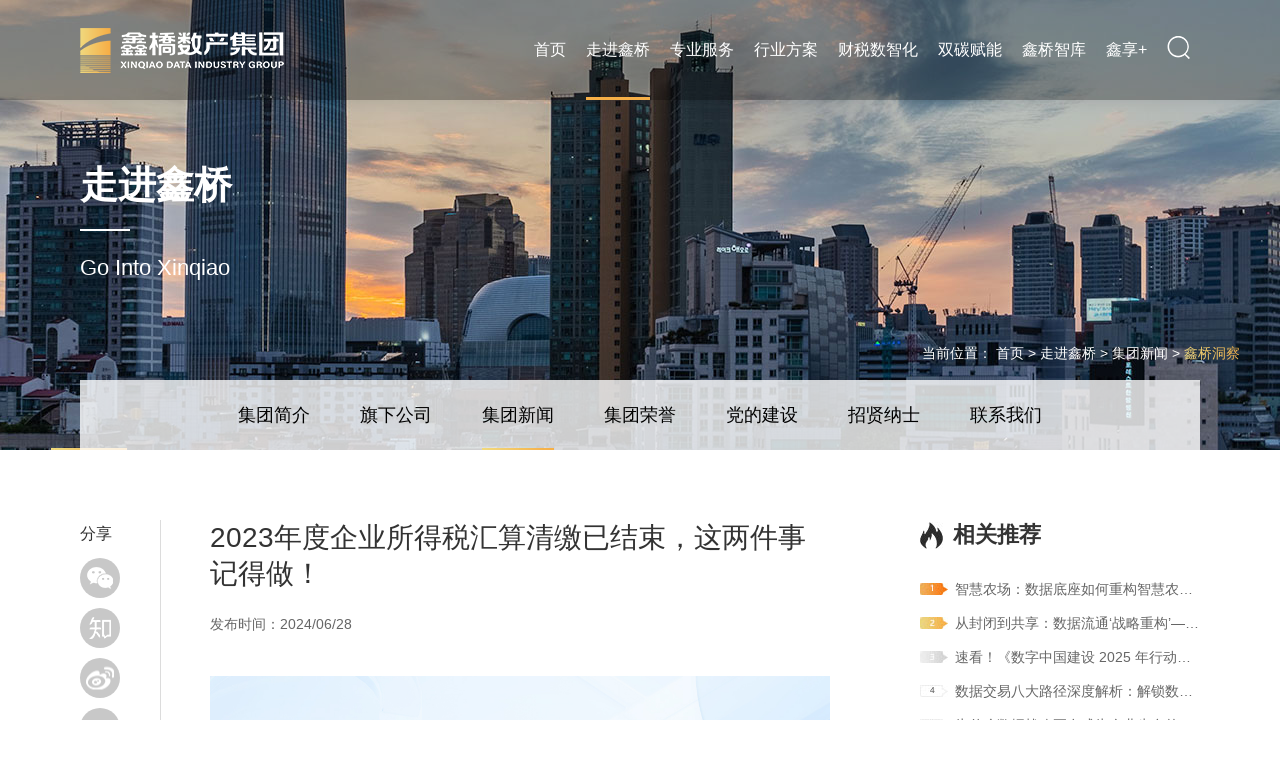

--- FILE ---
content_type: text/html; charset=utf-8
request_url: https://www.hbxqjt.cn/zoujinxinqiao/1292.html
body_size: 9033
content:
<!DOCTYPE HTML>

<html>

<head>

<meta http-equiv="Content-Type" content="text/html; charset=utf-8">

<meta name="viewport" content="width=device-width, initial-scale=1, minimum-scale=1, maximum-scale=1">



<title>2023年度企业所得税汇算清缴已结束，这两件事记得做！_湖北鑫桥管理咨询集团</title>

<meta name="description" content="" />

<meta name="keywords" content="" />

<link rel="stylesheet" type="text/css" href="/template/pc/skin/css/common.css?t=1666250821" /><link rel="stylesheet" type="text/css" href="/template/pc/skin/css/font-awesome.min.css?t=1666250821" /><link rel="stylesheet" type="text/css" href="/template/pc/skin/css/swiper.min.css?t=1666250821" /><link rel="stylesheet" type="text/css" href="/template/pc/skin/css/style.css?t=1667470378" /><script type="text/javascript" src="/template/pc/skin/js/jquery.min.js?t=1666250821"></script><script type="text/javascript" src="/template/pc/skin/js/swiper.min.js?t=1666250821"></script><script type="text/javascript" src="/template/pc/skin/js/else.js?t=1666250821"></script><script type="text/javascript" src="/template/pc/skin/js/jquery.form.min.js?t=1666250821"></script>


<script type="text/javascript">var ey_1564127251 = {"ClosePage":0,"get_url":"\/index.php?m=api&c=Ajax&a=get_arcrank&aid=1292","buy_url":"\/index.php?m=user&c=Media&a=media_order_buy&_ajax=1","VideoLogicUrl":"\/index.php?m=api&c=Ajax&a=video_logic&_ajax=1","LevelCentreUrl":"\/index.php?m=user&c=Level&a=level_centre","aid":1292};</script>
<script type="text/javascript" src="/public/static/common/js/view_arcrank.js?v=v1.5.4"></script>
</head>



<body>

<script>
var _hmt = _hmt || [];
(function() {
  var hm = document.createElement("script");
  hm.src = "https://hm.baidu.com/hm.js?a988459bf0d85e5d3977135aba5e7852";
  var s = document.getElementsByTagName("script")[0]; 
  s.parentNode.insertBefore(hm, s);
})();
</script>

<div class="header pc">

	<div class="flex">

    	<div class="logo"><a href="http://www.hbxqjt.cn"  ><img src="/template/pc/skin/images/index_03.png" class="w"><img src="/template/pc/skin/images/index_03b.png" class="b"></a></div>

        <div class="nav">

        	<ul class="flex">

                

                <li> 

                <a href="https://www.hbxqjt.cn" title="首页"  >首页</a>

                </li>

                
<li class="on"><a href="/zoujinxinqiao/"  >走进鑫桥</a>

                    
                	<div class="subnav">

                        
                    	<a href="/jituanjian/"  >集团简介</a>

                        
                    	<a href="/qixiagongsi/"  >旗下公司</a>

                        
                    	<a href="/jituanxinwen/"  >集团新闻</a>

                        
                    	<a href="/jituanrongyu/"  >集团荣誉</a>

                        
                    	<a href="/dangjian/"  >党的建设</a>

                        
                    	<a href="/zhaoxiannashi/"  >招贤纳士</a>

                        
                    	<a href="/lianxiwomen/"  >联系我们</a>

                        
                    </div>

                     

                </li>


<li class=""><a href="/zixunzhongxin/"  >专业服务</a>

                    
                	<div class="subnav">

                        
                    	<a href="/zixunzhongxin/"  >咨询中心</a>

                        
                    	<a href="/caishuizhongxin/"  >财税中心</a>

                        
                    	<a href="/shuangtanzhongxin/"  >双碳中心</a>

                        
                    	<a href="/kejizhongxin/"  >科技中心</a>

                        
                    	<a href="/jinrongzhongxin/"  >金融中心</a>

                        
                    	<a href="/peixunzhongxin/"  >培训中心</a>

                        
                    	<a href="/hangyezixun/"  >行业资讯</a>

                        
                    </div>

                     

                </li>


<li class=""><a href="/hangyefangan/"  >行业方案</a>

                    
                	<div class="subnav">

                        
                    	<a href="/hangyelingyu/"  >行业领域</a>

                        
                    	<a href="/hezuohuoban/"  >合作伙伴</a>

                        
                    </div>

                     

                </li>


<li class=""><a href="/caishuishuzhihua/"  >财税数智化</a>

                    
                	<div class="subnav">

                        
                    	<a href="/fengxiangbiao/"  >风向标</a>

                        
                    	<a href="/chanpin/"  >产品</a>

                        
                    	<a href="/xinwenzhongxin/"  >新闻中心</a>

                        
                    	<a href="/shangwuhezuo/"  >商务合作</a>

                        
                    </div>

                     

                </li>


<li class=""><a href="/shuangtan/"  >双碳赋能</a>

                    
                	<div class="subnav">

                        
                    	<a href="/shuangtanzixun/"  >双碳资讯</a>

                        
                    	<a href="/shuangtanpeixun/"  >双碳培训</a>

                        
                    	<a href="/qiyejiejuefangan/"  >企业解决方案</a>

                        
                    	<a href="/yuanxiaogongjian/"  >院校共建</a>

                        
                    	<a href="/yuanqutanzhonghe/"  >园区碳中和</a>

                        
                    	<a href="/zhengfufuwu/"  >政府服务</a>

                        
                    </div>

                     

                </li>


<li class=""><a href="/xinqiaozhiku/"  >鑫桥智库</a>

                    
                	<div class="subnav">

                        
                    	<a href="/remenhuati/"  >热门话题</a>

                        
                    	<a href="/zhuanjiazhiku/"  >专家智库</a>

                        
                    	<a href="/kejichengguo/"  >成果库</a>

                        
                    	<a href="/shichangxuqiu/"  >市场需求库</a>

                        
                    	<a href="/anliku/"  >案例库</a>

                        
                    	<a href="/zhengcefagui/"  >政策法规</a>

                        
                    </div>

                     

                </li>


<li class=""><a href="/xinxiang/"  >鑫享+</a>

                    
                	<div class="subnav">

                        
                    	<a href="/quanyi/"  >鑫享权益</a>

                        
                    	<a href="/qianyankuaixun/"  >前沿快讯</a>

                        
                    	<a href="//www.hbxqjt.cn/qiye"  >鑫享生态</a>

                        
                    	<a href="/jigoufuwu/"  >机构服务</a>

                        
                    	<a href="/zuixinhuodong/"  >最新活动</a>

                        
                    </div>

                     

                </li>


                <li class="searchbox">

                	<img src="/template/pc/skin/images/index_06.png" class="w">

                	<img src="/template/pc/skin/images/index_06b.png" class="b">

                </li>

            </ul>

        </div>

    </div>

</div>



<script>

	var dangqian = $('.header li.on').index();

	 $('.header li').hover(function(){

		 	if(!$(this).hasClass('on')){

				 $('.header li').eq(dangqian).removeClass('on');

				}

		 },function(){

			 $('.header li').eq(dangqian).addClass('on');

			 })

</script>



<!--手机端导航-->

<div class="sp_header wap">

    <div class="sp_logo"><a href="http://www.hbxqjt.cn"><img src="/template/pc/skin/images/index_03b.png" alt=""></a></div>

    <div class="searchbox">

        <img src="/template/pc/skin/images/index_06b.png" class="b">

    </div>

    <div class="sp_nav"> <span></span> <span></span> <span></span> </div>

  </div>

  <div class="sjj_nav wap">

    <ul>

      <li> <a href="http://www.hbxqjt.cn">首页</a></li>

      
      <li><a href="/zoujinxinqiao/">走进鑫桥</a>

          
          <i class="sp_nav_xjb"> </i>

        <ul>

          
          <li><a href="/jituanjian/">集团简介</a></li>

          
          <li><a href="/qixiagongsi/">旗下公司</a></li>

          
          <li><a href="/jituanxinwen/">集团新闻</a></li>

          
          <li><a href="/jituanrongyu/">集团荣誉</a></li>

          
          <li><a href="/dangjian/">党的建设</a></li>

          
          <li><a href="/zhaoxiannashi/">招贤纳士</a></li>

          
          <li><a href="/lianxiwomen/">联系我们</a></li>

          
        </ul>

        
      </li>

      
      <li><a href="/zhuanyefuwu/">专业服务</a>

          
          <i class="sp_nav_xjb"> </i>

        <ul>

          
          <li><a href="/zixunzhongxin/">咨询中心</a></li>

          
          <li><a href="/caishuizhongxin/">财税中心</a></li>

          
          <li><a href="/shuangtanzhongxin/">双碳中心</a></li>

          
          <li><a href="/kejizhongxin/">科技中心</a></li>

          
          <li><a href="/jinrongzhongxin/">金融中心</a></li>

          
          <li><a href="/peixunzhongxin/">培训中心</a></li>

          
          <li><a href="/hangyezixun/">行业资讯</a></li>

          
        </ul>

        
      </li>

      
      <li><a href="/hangyefangan/">行业方案</a>

          
          <i class="sp_nav_xjb"> </i>

        <ul>

          
          <li><a href="/hangyelingyu/">行业领域</a></li>

          
          <li><a href="/hezuohuoban/">合作伙伴</a></li>

          
        </ul>

        
      </li>

      
      <li><a href="/caishuishuzhihua/">财税数智化</a>

          
          <i class="sp_nav_xjb"> </i>

        <ul>

          
          <li><a href="/fengxiangbiao/">风向标</a></li>

          
          <li><a href="/chanpin/">产品</a></li>

          
          <li><a href="/xinwenzhongxin/">新闻中心</a></li>

          
          <li><a href="/shangwuhezuo/">商务合作</a></li>

          
        </ul>

        
      </li>

      
      <li><a href="/shuangtan/">双碳赋能</a>

          
          <i class="sp_nav_xjb"> </i>

        <ul>

          
          <li><a href="/shuangtanzixun/">双碳资讯</a></li>

          
          <li><a href="/shuangtanpeixun/">双碳培训</a></li>

          
          <li><a href="/qiyejiejuefangan/">企业解决方案</a></li>

          
          <li><a href="/yuanxiaogongjian/">院校共建</a></li>

          
          <li><a href="/yuanqutanzhonghe/">园区碳中和</a></li>

          
          <li><a href="/zhengfufuwu/">政府服务</a></li>

          
        </ul>

        
      </li>

      
      <li><a href="/xinqiaozhiku/">鑫桥智库</a>

          
          <i class="sp_nav_xjb"> </i>

        <ul>

          
          <li><a href="/remenhuati/">热门话题</a></li>

          
          <li><a href="/zhuanjiazhiku/">专家智库</a></li>

          
          <li><a href="/kejichengguo/">成果库</a></li>

          
          <li><a href="/shichangxuqiu/">市场需求库</a></li>

          
          <li><a href="/anliku/">案例库</a></li>

          
          <li><a href="/zhengcefagui/">政策法规</a></li>

          
        </ul>

        
      </li>

      
      <li><a href="/xinxiang/">鑫享+</a>

          
          <i class="sp_nav_xjb"> </i>

        <ul>

          
          <li><a href="/quanyi/">鑫享权益</a></li>

          
          <li><a href="/qianyankuaixun/">前沿快讯</a></li>

          
          <li><a href="//www.hbxqjt.cn/qiye">鑫享生态</a></li>

          
          <li><a href="/jigoufuwu/">机构服务</a></li>

          
          <li><a href="/zuixinhuodong/">最新活动</a></li>

          
        </ul>

        
      </li>

      
      

    </ul>

  </div>

  <div class="hei50 wap"></div>

  <!--手机端导航--> 

  



<div class="sousuobac">

    <div class="sousuobox">

    	<span class="close">×</span>

        <b>搜索</b>

        <Div class="formbox">

            
            <form method="get" action="/search.html" onsubmit="return searchForm();">

                <div class="flex">

                    <input type="text" name="keywords" placeholder="请输入您想搜索的内容">

                    <button type="submit"><img src="/template/pc/skin/images/index_06b.png"></button>

                </div>

                
            </form>

             

            <div class="remen">

                <span>#热门搜索</span>

                <ul class="flex">

                    
                    <li><a href='/search.html?keywords=%E6%B9%96%E5%8C%97' target="_blank">湖北</a></li>

                    
                    <li><a href='/search.html?keywords=%E9%91%AB%E6%A1%A5' target="_blank">鑫桥</a></li>

                    
                    <li><a href='/search.html?keywords=%E6%9C%80%E6%9C%80%E6%96%B0%E6%B4%BB%E5%8A%A8' target="_blank">最最新活动</a></li>

                    
                    <li><a href='/search.html?keywords=%E4%B8%93%E5%AE%B6%E5%BA%93' target="_blank">专家库</a></li>

                    
                    <li><a href='/search.html?keywords=22' target="_blank">22</a></li>

                    
                    <li><a href='/search.html?keywords=2020' target="_blank">2020</a></li>

                    
                </ul>

            </div>

        </Div>

    </div>

</div>





<div class="sub_ban_nav bacsize" style="background-image:url(/uploads/allimg/20220925/1-2209250ZAbO.jpg)">
	<div class="w1200">
    	<div class="table">
            <div class="tbc">
                 <b>走进鑫桥</b>
                 <div class="line"></div>
                 <span>go into xinqiao</span>
            </div>
        </div>
        
        <div class="positions">当前位置： <a href='/' class=''>首页</a> &gt; <a href='/zoujinxinqiao/' class=''>走进鑫桥</a> &gt; <a href='/jituanxinwen/' class=''>集团新闻</a> &gt; <a href='/xinqiaodongcha/'>鑫桥洞察</a></div>
    </div>
</div>

<div class="nav_ny">
	<div class="w1200">
    	<ul class="flex">
                    	<li class=""><a href="/jituanjian/" >集团简介</a></li>
                    	<li class=""><a href="/qixiagongsi/" >旗下公司</a></li>
             <!--标签value='on'里面的on是高亮输出样式-->
                            	<li class="on"><a href="/jituanxinwen/" >集团新闻</a></li>
                    	<li class=""><a href="/jituanrongyu/" >集团荣誉</a></li>
                    	<li class=""><a href="/dangjian/" >党的建设</a></li>
                    	<li class=""><a href="/zhaoxiannashi/" >招贤纳士</a></li>
                    	<li class=""><a href="/lianxiwomen/" >联系我们</a></li>
                    </ul>
    </div>
</div>





<div class="article_box pd70">

	<div class="w1200 flex2">

    	<div class="article_le">

        	<div class="titles"><h1>2023年度企业所得税汇算清缴已结束，这两件事记得做！</h1></div>

            <div class="times">发布时间：2024/06/28</div>

            <div class="contents">

            	<p style="text-align: center;"><img style="max-width:100%!important;height:auto!important;"  src="/uploads/ueditor/20240701/109-240F1152439457.jpg" title="2023年度企业所得税汇算清缴已结束，这两件事记得做！(图1)" alt="2023年度企业所得税汇算清缴已结束，这两件事记得做！(图1)"/></p>
            </div>

            

            <style>
.share ul li div{
	display:none!important;
}
#box-ewm{
	display: none;
}
</style>

<div class="share"> <span>分享</span>
  <ul>
    <li class="pop-ewm"><a href="javascript:;"><img src="/template/pc/skin/images/icon_12.png"></a></li>
    <li class="pop-ewm"><a href="javascript:;"><img src="/template/pc/skin/images/icon_09.png"></a></li>
    <li><a href="javascript:;"><wb-share-button><img src="/template/pc/skin/images/icon_06.png"></wb-share-button></a></li>
    <li class="pop-ewm"><a href="javascript:;"><img src="/template/pc/skin/images/icon_03.png"></a></li>
  </ul>
</div>
<div id="box-ewm">
	<img src="/code/qrcode.php?url=https://www.hbxqjt.cn/zoujinxinqiao/1292.html" style="max-width:230px;" />
</div>
<script type="text/javascript" src="https://open.weibo.com/kit/widget/share.js"></script> 
<script type="text/javascript">wb.init();</script>
<script type="text/javascript" src="/public/static/layer/layer.js"></script>
<script type="application/javascript">
$(".pop-ewm").click(function(){
	layer.open({
		title: '用App扫码',
		type: 1,
		content: $('#box-ewm') 
	});
});
</script>


        </div>

        <div class="article_ri">

          <div class="articleribox">

        	<div class="article_ri01">

            	<div class="articlerititle"><i><img src="/template/pc/skin/images/viewarticle_04.jpg"></i><b>相关推荐</b></div>

                <ul>

                    
                	<li><a href="/zoujinxinqiao/1444.html"  target="_blank" class="one-line">‌智慧农场：数据底座如何重构智慧农业价值链？</a></li>

                    
                	<li><a href="/zoujinxinqiao/1441.html"  target="_blank" class="one-line">从封闭到共享：数据流通‘战略重构’——你的商业逻辑该升级了！</a></li>

                    
                	<li><a href="/zoujinxinqiao/1440.html"  target="_blank" class="one-line">速看！《数字中国建设 2025 年行动方案》，聚焦四大领域</a></li>

                    
                	<li><a href="/zoujinxinqiao/1439.html"  target="_blank" class="one-line">数据交易八大路径深度解析：解锁数据资产运营新范式</a></li>

                    
                	<li><a href="/zoujinxinqiao/1437.html"  target="_blank" class="one-line">为什么数据战略正在成为企业生存的&quot;第二曲线&quot;？                                                                             </a></li>

                    
                	<li><a href="/zoujinxinqiao/1436.html"  target="_blank" class="one-line">数据资产值钱的 3 个黄金法则！企业必看的「数据生金」公式</a></li>

                    
                	<li><a href="/zoujinxinqiao/1429.html"  target="_blank" class="one-line">‌数据资产入表：解锁数据要素价值的关键跃迁</a></li>

                    
                	<li><a href="/zoujinxinqiao/1385.html"  target="_blank" class="one-line">2023年虚开增值税发票大案：空壳公司造假及税务查处解析</a></li>

                    
                	<li><a href="/zoujinxinqiao/1384.html"  target="_blank" class="one-line">新机会！可信数据空间建设要点与机遇解读</a></li>

                    
                	<li><a href="/zoujinxinqiao/1383.html"  target="_blank" class="one-line">如何全面客观梳理出真实的数据，为企业战略调整提供可靠的依据？</a></li>

                    
                </ul>

            </div>

            <div class="article_ri02">

            	<div class="articlerititle"><i><img src="/template/pc/skin/images/viewarticle_30.jpg"></i><b>我要合作</b></div>

                <div class="formny">

                	
  <form method="POST"  action="/index.php?m=home&c=Lists&a=gbook_submit&lang=cn" id="addBookForm" >

                    	<input type="hidden" id='attr_22' name='attr_22'>
                    	<input type="text" placeholder="您的姓名" id='attr_1' name='attr_1'>

                        <input type="text" placeholder="您的电话" id='attr_2' name='attr_2'>

                        <div class="yzm flex">

                      		 
                             

                                  <input type="text" name="vertify" autocomplete="off" placeholder="图片验证码"/>

                                  <img  src='/api/Ajax/vertify/type/guestbook/token/__token__9fb54b504051b1a214c73a8eb044f920/r/968.html' id='verify_9fb54b504051b1a214c73a8eb044f920' onclick='ey_fleshVerify("verify_9fb54b504051b1a214c73a8eb044f920");'  title="看不清？点击更换验证码" style="margin-left: 2px;width: 80px;height: 35px;" />

                              

                         	 
                        </div>

                        <button type="submit">提交</button>

                    <input type="hidden" name="gourl" id="gourl_9fb54b504051b1a214c73a8eb044f920" value="https://www.hbxqjt.cn/zoujinxinqiao/1292.html" /><input type="hidden" name="typeid" value="86" /><input type="hidden" name="__token__9fb54b504051b1a214c73a8eb044f920" id="9fb54b504051b1a214c73a8eb044f920" value="" /><script type="text/javascript">
    function submit9fb54b504051b1a214c73a8eb044f920(elements)
    {
        if (document.getElementById('gourl_9fb54b504051b1a214c73a8eb044f920')) {
            document.getElementById('gourl_9fb54b504051b1a214c73a8eb044f920').value = window.location.href;
        }
            var x = elements;
    for (var i=0;i<x.length;i++) {
        
                            if(x[i].name == 'attr_1' && x[i].value.length == 0){
                                alert('姓名不能为空！');
                                return false;
                            }
                        
                            if(x[i].name == 'attr_2' && x[i].value.length == 0){
                                alert('电话不能为空！');
                                return false;
                            }
                        
    }
        
        elements.submit();
    }

    function ey_fleshVerify(id)
    {
        var src = "/index.php?m=api&c=Ajax&a=vertify&type=guestbook&lang=cn";
        src += "&r="+ Math.floor(Math.random()*100);
        document.getElementById(id).src = src;
    }

    function fa44a4ac147e52069fc2e97880ef76d98()
    {
        //步骤一:创建异步对象
        var ajax = new XMLHttpRequest();
        //步骤二:设置请求的url参数,参数一是请求的类型,参数二是请求的url,可以带参数,动态的传递参数starName到服务端
        ajax.open("post", "/index.php?m=api&c=Ajax&a=get_token&name=__token__9fb54b504051b1a214c73a8eb044f920", true);
        // 给头部添加ajax信息
        ajax.setRequestHeader("X-Requested-With","XMLHttpRequest");
        // 如果需要像 HTML 表单那样 POST 数据，请使用 setRequestHeader() 来添加 HTTP 头。然后在 send() 方法中规定您希望发送的数据：
        ajax.setRequestHeader("Content-type","application/x-www-form-urlencoded");
        //步骤三:发送请求+数据
        ajax.send('_ajax=1');
        //步骤四:注册事件 onreadystatechange 状态改变就会调用
        ajax.onreadystatechange = function () {
            //步骤五 如果能够进到这个判断 说明 数据 完美的回来了,并且请求的页面是存在的
            if (ajax.readyState==4 && ajax.status==200) {
                document.getElementById("9fb54b504051b1a214c73a8eb044f920").value = ajax.responseText;
                document.getElementById("gourl_9fb54b504051b1a214c73a8eb044f920").value = window.location.href;
          　}
        } 
    }
    fa44a4ac147e52069fc2e97880ef76d98();
    function getNext1598839807(id,name,level) {
        var input = document.getElementById('attr_'+name);
        var first = document.getElementById('first_id_'+name);
        var second = document.getElementById('second_id_'+name);
        var third = document.getElementById('third_id_'+name);
        var findex ='', fvalue = '',sindex = '',svalue = '',tindex = '',tvalue = '',value='';

        if (level == 1){
            if (second) {
                second.style.display = 'none';
                second.innerHTML  = ''; 
            }
            if (third) {
                third.style.display = 'none';
                third.innerHTML  = '';
            }
            findex = first.selectedIndex;
            fvalue = first.options[findex].value;
            input.value = fvalue;
            value = fvalue;
        } else if (level == 2){
            if (third) {
                third.style.display = 'none';
                third.innerHTML  = '';
            }
            findex = first.selectedIndex;
            fvalue = first.options[findex].value;
            sindex = second.selectedIndex;
            svalue = second.options[sindex].value;
            if (svalue) {
                input.value = fvalue+','+svalue;
                value = svalue;
            }else{
                input.value = fvalue;
            }
        } else if (level == 3){
            findex = first.selectedIndex;
            fvalue = first.options[findex].value;
            sindex = second.selectedIndex;
            svalue = second.options[sindex].value;
            tindex = third.selectedIndex;
            tvalue = third.options[tindex].value;
            if (tvalue) {
                input.value = fvalue+','+svalue+','+tvalue;
                value = tvalue;
            }else{
                input.value = fvalue+','+svalue;
            }
        } 
        if (value) {
            if(document.getElementById(id))
            {
                document.getElementById(id).options.add(new Option('请选择','')); 
                var ajax = new XMLHttpRequest();
                //步骤二:设置请求的url参数,参数一是请求的类型,参数二是请求的url,可以带参数,动态的传递参数starName到服务端
                ajax.open("post", "/index.php?m=api&c=Ajax&a=get_region&pid="+value, true);
                // 给头部添加ajax信息
                ajax.setRequestHeader("X-Requested-With","XMLHttpRequest");
                // 如果需要像 HTML 表单那样 POST 数据，请使用 setRequestHeader() 来添加 HTTP 头。然后在 send() 方法中规定您希望发送的数据：
                ajax.setRequestHeader("Content-type","application/x-www-form-urlencoded");
                //步骤三:发送请求+数据
                ajax.send('_ajax=1');
                //步骤四:注册事件 onreadystatechange 状态改变就会调用
                ajax.onreadystatechange = function () {
                    //步骤五 如果能够进到这个判断 说明 数据 完美的回来了,并且请求的页面是存在的
                    if (ajax.readyState==4 && ajax.status==200) {
                        var data = JSON.parse(ajax.responseText).data;
                        if (data) {
                            data.forEach(function(item) {
                           document.getElementById(id).options.add(new Option(item.name,item.id)); 
                           document.getElementById(id).style.display = "block";

                        });
                        }
                  　}
                }
            }
        }
    }
</script>
  </form>

  
                </div>

            </div>

            </div>

            

        </div>

    </div>

</div>



 <script type="text/javascript">

   $("#addBookForm button").click(function(){
var _url = window.location.href;
     $('#attr_22').val(_url);
   	if(document.getElementById('attr_1').value.length == 0)

                  {

                    alert('请输入您的姓名！');

                    return false;

                  }

                  if(document.getElementById('attr_2').value.length == 0)

                  {

                    alert('请输入您的联系方式！');

                    return false;

                  }

                  

     

    	$("#addBookForm").ajaxSubmit(function () {

                      alert("提交成功");

                      window.location.reload();

                  });

                return false;

   })

      



  </script>

<div class="hottuijian">

	<div class="w1200">

    	<div class="title_tj">热门推荐</div>

        <ul class="flex2">

            
            <li>

            	<a href="/zoujinxinqiao/1463.html"  target="_blank">

                	<div class="imgs"><img src="/uploads/thumb/327_383/109-250H1094132938.jpeg"></div>

                    <h2 class="two-line">新疆油田首单案例：数据资产化变现实践解析</h2>

                    <span>2025/07/18</span>

                </a>

            </li>

            
            <li>

            	<a href="/xinqiaozhiku/1083.html"  target="_blank">

                	<div class="imgs"><img src="/uploads/thumb/327_383/103-2212301509223Y.jpeg"></div>

                    <h2 class="two-line">营销系列课程《解读营销：国家品牌与企业品牌》</h2>

                    <span>2022/12/30</span>

                </a>

            </li>

            
            <li>

            	<a href="/zoujinxinqiao/1278.html"  target="_blank">

                	<div class="imgs"><img src="/uploads/thumb/327_383/109-24061G5110YL.jpeg"></div>

                    <h2 class="two-line">勠力同心创佳绩 务实笃行启新程 ——湖北鑫桥税务师事务所圆满完成上半年各项目标任务</h2>

                    <span>2024/06/17</span>

                </a>

            </li>

            
            <li>

            	<a href="/xinqiaozhiku/1062.html"  target="_blank">

                	<div class="imgs"><img src="/uploads/thumb/327_383/109-240626145619642.jpeg"></div>

                    <h2 class="two-line">营销与品牌咨询</h2>

                    <span>2022/12/13</span>

                </a>

            </li>

            
        	

        </ul>

    </div>

</div>





<div class="footer">
  <div class="flex2">
    <div class="fotle">
      <div class="fottit">Contact us</div>
      <div class="flex2"><span>Address</span>
        <p>湖北省武汉市洪山区欢乐大道1号德成国贸B座25层<br>
          湖北省宜昌市西陵一路18号中环大厦9层</p>
      </div>
      <div class="flex2"> <span>Tel</span>
        <p>027-88771558、0717-6260026</p>
      </div>
    </div>
    <div class="fot_mi">
      <div class="fottit">Follow us</div>
      <ul class="flex">
        <li><a href="https://mp.weixin.qq.com/s/ipQZ9YZfjuUgXZn6K6lH6g" target="_blank"><img src="/template/pc/skin/images/icon_12.png"></a></li>
        <li><a href="#" target="_blank"><img src="/template/pc/skin/images/icon_09.png"></a></li>
        <li><a href="#" target="_blank"><img src="/template/pc/skin/images/icon_06.png"></a></li>
        <li><a href="#" target="_blank"><img src="/template/pc/skin/images/icon_03.png"></a></li>
      </ul>
    </div>
    <div class="fot_link">
      <div class="fottit">Family Site</div>
      <div class="tanchulingk flex2"> <span>旗下公司</span> <i>></i>
        <div class="tanchuboxlinks">  <a href="/zhongguogezhoubajituangufenyouxiangongsi/" class="one-line"  target="_blank">湖北鑫桥数据产业集团有限公司</a>  <a href="/hubeixinqiaohuijishishiwusuo/" class="one-line"  target="_blank">湖北鑫桥会计师事务所（普通合伙）</a>  <a href="/zhongguogezhoubajituangufenyouxiangongsi868/" class="one-line"  target="_blank">湖北鑫桥税务师事务有限责任公司</a>  <a href="/hubeixinqiaohuijishishiwusuo879/" class="one-line"  target="_blank">鑫桥（湖北）科技服务有限公司</a>  <a href="/hubeixinqiaopeixunfuwuyouxiangongsi/" class="one-line"  target="_blank">湖北鑫桥培训服务有限公司</a>  <a href="/hubeichushutongshujuyunyingyouxiangongsi/" class="one-line"  target="_blank">湖北楚数通数据运营有限公司</a>  <a href="/wuhanxinhongqiaogongyinglianyouxiangongsi/" class="one-line"  target="_blank">武汉鑫宏桥供应链有限公司</a>  <a href="/hubeichangshengxinshangyeguanliyouxiangongsi/" class="one-line"  target="_blank">湖北昌盛鑫商业管理有限公司</a>  <a href="/hubeiqixintouzizixunyouxianzerengongsi/" class="one-line"  target="_blank">湖北企鑫投资咨询有限责任公司</a>  <a href="/wuhanshuhezhikejifazhanyouxianzerengongsi/" class="one-line"  target="_blank">湖北楚数通数据科技有限公司</a>  </div>
      </div>
    </div>
  </div>
</div>
<div class="fotcopy">
  <div class="flex">
    <p>©2022 湖北鑫桥集团.  All tights reserved.</p>
    <p><a href="https://beian.miit.gov.cn/" rel="nofollow" target="_blank">鄂ICP备19029073号-2</a><a href="http://www.beian.gov.cn/portal/registerSystemInfo?recordcode=42011102005036"  target="_blank">鄂公网安备 42011102005036号</a></p>
  </div>
</div>
<div class="GoTop"> <img src="/template/pc/skin/images/gotop.jpg"> </div>
<script type="text/javascript" charset="utf-8">
$(".GoTop").click(function () {
	$('html,body').stop().animate({
		scrollTop: '0px'
	}, 300);
});
</script>



<script type="text/javascript" src="/public/static/common/js/footprint.js?v=v1.5.4"></script>
<script type="text/javascript">footprint_1606269933('1292', '');</script>
</body>

</html>



--- FILE ---
content_type: text/html;charset=utf-8
request_url: https://www.hbxqjt.cn/index.php?m=api&c=Ajax&a=get_token&name=__token__9fb54b504051b1a214c73a8eb044f920
body_size: 118
content:
742f9e3436134db197f4f2950b6dba9b

--- FILE ---
content_type: text/css
request_url: https://www.hbxqjt.cn/template/pc/skin/css/common.css?t=1666250821
body_size: 3344
content:
*{ 
	padding:0;
	margin:0;
	outline: none;
	-webkit-tap-highlight-color: rgba(0, 0, 0, 0);
	box-sizing:border-box;
}

html{
	font-size: calc(100vw/19.2);
}

html, body{
	width: 100%;
	height: auto;
	min-height: 100%;
	-webkit-text-size-adjust: 100%;
	-ms-text-size-adjust: 100%;
	-webkit-font-smoothing: antialiased;
	-moz-osx-font-smoothing: grayscale;
}
body {
font-family: -apple-system, BlinkMacSystemFont, 'Microsoft YaHei', sans-serif;
  font-size: 16px;
  color: #333;
  line-height: 1.75; background:#fff;
}
input,button{
	-webkit-appearance:none;
	border-radius: 0;
}
a,a:hover,a:focus {
	text-decoration: none;
}
textarea{
	resize: none;
	overflow: auto;
}
input,button {
	border: 0;
}
img {
	border: 0;
	vertical-align: top;
}
li {
	list-style: none;
}
ul,ol,p,h1,h2,h3,h4,h5,h6 {
	margin:0;
}
/* placeholder修改 */
input::-webkit-input-placeholder, textarea::-webkit-input-placeholder { /* WebKit, Blink, Edge */
	color: #666 !important;
}
input:-moz-placeholder, textarea:-moz-placeholder { /* Mozilla Firefox 4 to 18 */
	color: #666 !important;
	opacity: 1;
}
input::-moz-placeholder, textarea::-moz-placeholder { /* Mozilla Firefox 19+ */
	color: #666 !important;
	opacity: 1;
}
input::-ms-input-placeholder,textarea::-ms-input-placeholder { /* Internet Explorer 10-11 */
	color: #666 !important;
}
select {
	-webkit-box-sizing: border-box;
	box-sizing: border-box;
	white-space: nowrap;
	-webkit-appearance: none;
	-moz-appearance: none;
	appearance: none;
}
select::-ms-expand { display: none; }

.le{ float:left;}
.ri{ float:right;}
.clr{ clear:both;}
.table{ display:table; width:100%; height:100%;}
.table .tbc{ display:table-cell; vertical-align:middle; width:100%; height:100%;}
.imgs{ overflow:hidden; position:relative;}
.imgs img{width:100%; height:100%; object-fit:cover;transition:all 0.3s ease;-moz-transition:all 0.3s ease;-ms-transition:all 0.3s ease;-o-transition:all 0.3s ease;-webkit-transition:all 0.3s ease;}
.imgs:hover img{ transform:scale(1.1); -moz-transform:scale(1.1);-ms-transform:scale(1.1);-o-transform:scale(1.1);-webkit-transform:scale(1.1);}
.one-line {
    overflow: hidden;
    white-space: nowrap;
    display: block;
    -o-text-overflow: ellipsis;
    text-overflow: ellipsis;
}
.two-line {
    overflow: hidden;
    -o-text-overflow: ellipsis;
    text-overflow: ellipsis;
    display: -webkit-box;
    -webkit-line-clamp: 2;
    -webkit-box-orient: vertical;
}

.three-line {
    overflow: hidden;
    -o-text-overflow: ellipsis;
    text-overflow: ellipsis;
    display: -webkit-box;
    -webkit-line-clamp: 3;
    -webkit-box-orient: vertical;
}

.wap{ display:none;}
.hei50{ height:50px; width:100%;}
.sp_header{height:50px;overflow:hidden;background:#fff;position:fixed;z-index:1000;width:100%;}
.sp_logo{padding:10px;float:left;height:50px}
.sp_logo img{margin:auto;max-height:30px;}
.sp_nav{width:50px;float:right;position:relative;cursor:pointer;height:30px;margin-top:15px}
.sp_nav span{display:block;background:#f6af47;width:30px;height:2px;position:absolute;left:10px;transition:all ease 0.35s}
.sp_nav span:nth-of-type(1){top:0px}
.sp_nav span:nth-of-type(2){top:10px}
.sp_nav span:nth-of-type(3){top:20px}
.sp_nav_se span:nth-of-type(1){top:10px;transform:rotate(45deg)}
.sp_nav_se span:nth-of-type(2){width:0}
.sp_nav_se span:nth-of-type(3){top:10px;transform:rotate(-45deg)}
.sjj_nav{position:fixed;z-index:9;background:#fff;width:100%;height:calc(100% - 104px);font-size:14px;line-height:40px;top:-100%;left:0;overflow:auto;overflow-x:hidden;transition:top ease 0.35s;}
.nav_show{top:50px}
.sjj_nav>ul>li:first-child{overflow:hidden;border-top:0}
.sjj_nav>ul>li:first-child>a{float:left;width:calc(100% - 70px)}
.sjj_nav>ul>li:first-child .language{float:right;width:70px;overflow:hidden;line-height:30px;margin-top:5px}
.sjj_nav>ul>li:first-child .language a{width:35px;float:left;border-left:1px #ddd solid;text-align:center;color:#999;}
.sjj_nav ul li i{position:absolute;top:5px;right:0px;border-left:1px #ddd solid;height:30px;padding:0px 7px 0 7px;}
.sjj_nav ul li i svg{transform:rotate(-90deg);transition:all ease 0.35s}
.sjj_nav ul li .sjj_nav_i_se svg{transform:rotate(0deg)}
.sjj_nav ul li{border-top:1px #ddd solid;margin-left:20px;position:relative;line-height:40px;font-size:14px}
.sjj_nav>ul >li:last-child{border-bottom:1px #ddd solid;}
.sjj_nav ul li ul{display:none}
.sjj_nav ul li a{color:#666;width:80%}
.sjj_nav ul li ul li a{color:#999;display:block;text-align:left;}
.sjj_nav ul li i svg{width:20px;height:20px;fill:#555;}
.sjj_nav ul li .sjj_nav_i_se svg{fill:#f6af47}
.sjj_nav ul li ul li>ul{margin-left:10px}

.sp_header .searchbox{ position:absolute; right:60px; top:15px;}
.bacsize{ background-size:cover; background-repeat:no-repeat; background-position:center;}


.sub_ban_nav{ height:450px;}
.sub_ban_nav .w1200,.sub_ban .w1200{ height:100%; position:relative;}
.sub_ban_nav b{ font-size:38px; color:#fff; line-height:1; display:block;}
.sub_ban_nav .line{ background:#fff; width:50px; height:2px; margin:25px 0;}
.sub_ban_nav span{ font-size:22px; color:#fff; line-height:1; text-transform: capitalize;}
.sub_ban_nav .positions{ padding-bottom:15px; position:absolute; right:0; bottom:70px; text-align:right;}
.sub_ban_nav .positions,.sub_ban_nav .positions a{ font-size:14px; color:#fff;}
.sub_ban_nav .positions a:last-child{background: linear-gradient(to right, #efd87d, #f3b24c);-webkit-background-clip: text;color: transparent;display: inline-block;}

.caishuibanner b{ font-size:38px; color:#fff; line-height:1; display:block;}
.caishuibanner .line{ background:#fff; width:50px; height:2px; margin:25px 0;}
.caishuibanner span{ font-size:22px; color:#fff; line-height:1; text-transform: capitalize;}

.sub_ban{ height:380px; padding-top:80px;}
.sub_ban b{ font-size:38px; color:#fff; line-height:1; display:block;}
.sub_ban .line{ background:#fff; width:50px; height:2px; margin:25px 0;}
.sub_ban span{ font-size:22px; color:#fff; line-height:1;}

.sub_ban .positions{ padding-bottom:15px; position:absolute; right:0; bottom:0; text-align:right;}
.sub_ban .positions,.sub_ban .positions a{ font-size:14px; color:#fff;}
.sub_ban .positions a:last-child{background: linear-gradient(to right, #efd87d, #f3b24c);-webkit-background-clip: text;color: transparent;display: inline-block;}




.nav_ny ul{ background:rgba(255,255,255,.8); margin-top:-70px; padding:0 110px; justify-content: center;}
.nav_ny li a{ position:relative; line-height:70px; max-width:250px; display:block; font-size:18px; color:#000000;margin: 0 35px;}
.nav_ny li.on a{display: inline-block;}
.nav_ny li.on a:after{ width:100%; height:2px; background-image:url(../images/line2_03.jpg); background-size:100% auto; background-repeat:repeat-y; content:""; display:block; position:absolute; bottom:0; left:0;}

.pd55{ padding:50px 0;}
.pd70{ padding:70px 0;}
.pd90{ padding:90px 0;}
.pd110{ padding:110px 0;}
.pd100{ padding:100px 0;}



.sub_ban_nav.dangjian b{ color:#f1d477;}
.sub_ban_nav.dangjian .line{ background:#f1d477;}
.sub_ban_nav.dangjian span{ color:#f1d477;}

.tongyongtitle01{ text-align:center; margin-bottom:60px;}
.tongyongtitle01 b{ font-size:40px; font-weight:normal; line-height:1.3;}
.tongyongtitle01 .line{ width:70px; height:3px; background-image:url(../images/line2_03.jpg); background-size:100% auto; background-repeat:repeat-y; margin:15px auto;}
.tongyongtitle01 span{ font-size:31px; color:#999999; line-height:1.3; font-weight:lighter; text-transform:uppercase;}

::-webkit-scrollbar {
    width: 5px;
	height:4px;
    background-color: #eee;
  }
  /* 滚动条上的按钮 (上下箭头). */
  ::-webkit-scrollbar-button {
    width: 20px;
    background-color:#f3b34c;
    opacity: 0.2;
	display:none;
  }
  ::-webkit-scrollbar-thumb {
    width: 10px; height:2px; cursor:pointer;
    /* 上下两头给个圆角 */
    background-color: #333;
    border-radius: 0;
    /* 还可以给它加个阴影 */
    box-shadow: inset 0 0 6px rgba(0, 0, 0, .3);  
  }
  /* 滚动条轨道 */
  ::-webkit-scrollbar-track {
    box-shadow: inset 0 0 6px rgba(0, 0, 0, 0.3);
    border-radius: 0;
    background-color: #ebe9e9;
  }
  /* 当同时有垂直滚动条和水平滚动条时交汇的部分. */
  ::-webkit-scrollbar-corner {
    background: steelblue;
    border-radius: 50% 50%;
  }


.pageslists{ margin-bottom:70px; margin-top:20px;}
.pageslists ul{ justify-content: center;}
.pageslists li{ margin:0 3px;}
.pageslists li a,.pageslists li span{ display: block;
    padding: 5px 20px;
    line-height: 25px;
    color: #999;
    border: 1px solid #eee;}
.pageslists li.active span,.pageslists li.active a{ color:#fff;background-image:url(../images/line2_03.jpg); background-size:100% auto; background-repeat:repeat-y;}
.pageslists li a:hover{color:#fff;background-image:url(../images/line2_03.jpg); background-size:100% auto; background-repeat:repeat-y;}


.rongyu_qiehuan .swiper-button-next,.rongyu_qiehuan  .swiper-button-prev{ margin:0; position:relative; display:inline-block; width:50px; height:50px; background-size:100% 100%; margin-right:18px;}
.rongyu_qiehuan .swiper-button-next{ background-image:url(../images/ri_btn.jpg);}
.rongyu_qiehuan .swiper-button-prev{ background-image:url(../images/le_btn.jpg);}
.rongyu_qiehuan .swiper-button-next:hover{ background-image:url(../images/right_color.jpg);}
.rongyu_qiehuan .swiper-button-prev:hover{ background-image:url(../images/left_color.jpg);}
.rongyu_qiehuan:after{ content:""; height:2px; width:calc(100% - 140px); background:#dfdfdf; right:0; top:50%; position:absolute;}
.rongyu_qiehuan:before{content:""; height:2px; width:calc(100% - 500px); background:#bfbfbf; left:140px; top:50%; position:absolute; z-index:2;}


.huobanswiper .swiper-button-next,.huobanswiper  .swiper-button-prev{  width:50px; height:50px; margin-top:-25px; background-size:100% 100%; }
.huobanswiper .swiper-button-next{ background-image:url(../images/ri_btn.jpg); right:-70px;}
.huobanswiper .swiper-button-prev{ background-image:url(../images/le_btn.jpg); left:-70px;}
.huobanswiper .swiper-button-next:hover{ background-image:url(../images/right_color.jpg);}
.huobanswiper .swiper-button-prev:hover{ background-image:url(../images/left_color.jpg);}



.jigou03box .swiper-button-next,.jigou03box  .swiper-button-prev{  width:50px; height:50px; margin-top:-25px; background-size:100% 100%; }
.jigou03box .swiper-button-next{ background-image:url(../images/ri_btn.jpg); right:-70px;}
.jigou03box .swiper-button-prev{ background-image:url(../images/le_btn.jpg); left:-70px;}
.jigou03box .swiper-button-next:hover{ background-image:url(../images/right_color.jpg);}
.jigou03box .swiper-button-prev:hover{ background-image:url(../images/left_color.jpg);}


.csindex02box .swiper-button-next,.csindex02box  .swiper-button-prev{  width:50px; height:50px; margin-top:-25px; background-size:100% 100%; }
.csindex02box .swiper-button-next{ background-image:url(../images/ri_btn.jpg); right:-70px;}
.csindex02box .swiper-button-prev{ background-image:url(../images/le_btn.jpg); left:-70px;}
.csindex02box .swiper-button-next:hover{ background-image:url(../images/right_color.jpg);}
.csindex02box .swiper-button-prev:hover{ background-image:url(../images/left_color.jpg);}

.caishuitab .swiper-button-next,.caishuitab  .swiper-button-prev{  width:50px; height:50px; margin-top:-25px; background-size:100% 100%; }
.caishuitab .swiper-button-next{ background-image:url(../images/ri_btn.jpg); right:-70px;}
.caishuitab .swiper-button-prev{ background-image:url(../images/le_btn.jpg); left:-70px;}
.caishuitab .swiper-button-next:hover{ background-image:url(../images/right_color.jpg);}
.caishuitab .swiper-button-prev:hover{ background-image:url(../images/left_color.jpg);}

.zhikuindex04box .swiper-button-next,.zhikuindex04box  .swiper-button-prev{  width:50px; height:50px; margin-top:-25px; background-size:100% 100%; }
.zhikuindex04box .swiper-button-next{ background-image:url(../images/ri_btn.jpg); right:-70px;}
.zhikuindex04box .swiper-button-prev{ background-image:url(../images/le_btn.jpg); left:-70px;}
.zhikuindex04box .swiper-button-next:hover{ background-image:url(../images/right_color.jpg);}
.zhikuindex04box .swiper-button-prev:hover{ background-image:url(../images/left_color.jpg);}



--- FILE ---
content_type: text/css
request_url: https://www.hbxqjt.cn/template/pc/skin/css/style.css?t=1667470378
body_size: 19609
content:
@charset "utf-8";
/* CSS Document */


.w1200{ max-width:1400px; margin:0 auto;}
.flex{ display:flex; display: -webkit-flex; align-items:center;flex-wrap:  wrap ; justify-content:space-between}
.flex2{ display:flex; display: -webkit-flex; align-items:stretch;flex-wrap:  wrap ; justify-content:space-between}

.kongbai01{ min-height:800px; padding:50px 0}

.header{ box-shadow:0 0 15px rgba(0,0,0,.1); transition:all .3s; position:fixed; top:0; left:0; width:100%; height:100px; background:rgba(0,0,0,.3); z-index:11; padding-left:100px; padding-right:100px;}
.header img.b{ display:none; cursor:pointer;}
.header:hover,.header.on{ background:#fff;}
.header:hover img.w,.header.on img.w{ display:none;}
.header:hover img.b,.header.on img.b{ display:block;}
.header:hover .nav li>a,.header.on .nav li>a{ color:#333;}

.header .nav li{ padding:0 .42rem;}
.header .nav li.on a:after{ width:100%;}
.header .nav li>a{ display:block; line-height:100px; position:relative; color:#fff;}
.header .nav li>a:after{ content:""; position:absolute; display:block; background:#f6af47; height:3px; width:0; left:50%; bottom:0; transform:translateX(-50%); -webkit-transform:translateX(-50%);-moz-transform:translateX(-50%);-ms-transform:translateX(-50%);-o-transform:translateX(-50%); transition:all .3s;}
.header .nav li:hover>a:after{  width:100%;}
.header .subnav{ padding:15px; position:absolute; top:110%; opacity:0; visibility:hidden; transition:all .3s; background:rgba(255,255,255,.7); left:0; width:100%; text-align:center;}
.header .subnav a{ display:inline-block; color:#333; font-size:16px; line-height:1; padding:0 30px; border-left:1px solid #333;}
.header .subnav a:first-child{ border:none;}
.header .subnav a:hover{ color:#f6af47;}

.header .nav li:hover .subnav{ visibility:visible; opacity:1; top:100%;}
.header.on .subnav{ background:#fff; border-top:1px solid #eee; box-shadow:0 0 15px rgba(0,0,0,.1);}


.sousuobac{ transition:all .3s; background:rgba(0,0,0,.5); position:fixed; top:0; left:0; width:100%; height:100%; z-index:19; opacity:0; top:0; visibility:hidden;}
.sousuobox{transition:all .3s; position:absolute; top:40%; left:50%; z-index:20; padding:60px 90px; background:rgba(255,255,255,.95); border-radius:10px; transform:translate(-50%,-50%); -webkit-transform:translate(-50%,-50%);-moz-transform:translate(-50%,-50%);-ms-transform:translate(-50%,-50%);-o-transform:translate(-50%,-50%); max-width:860px; width:95%;}
.sousuobox b{ display:block; text-align:center; font-size:50px; line-height:1; font-weight:normal; margin-bottom:45px;}
.sousuobox form{ border-bottom:2px solid #f6ae46}
.sousuobox input{ width:calc(100% - 35px); height:70px; background:none;}
.sousuobox button{ width:35px; height:70px; background:none; cursor:pointer;}

.remen{ margin-top:30px;}
.remen span{ font-size:14px; color:#666666; display:block;}
.remen ul{ margin-top:15px;justify-content: flex-start;}
.remen ul li a{ font-size:16px; margin-right:15px; color:#333;}
.remen ul li a:hover{ color:#f6af47;}

.sousuobox span.close{ width:40px; height:40px; line-height:40px; display:block; text-align:center; position:absolute; right:10px; top:10px; cursor:pointer; font-size:40px;}
.sousuobox span.close:hover{ color:#f6af47}


.banner .tbc{ height:100vh;}
.banner .swiper-slide{ background-size:cover; background-position:center; background-repeat:no-repeat;}
.banner b{ font-size:.73rem; color:#fff; font-weight:bold; display:block; line-height:1;}
.banner .tbc span{font-size:.73rem; color:#fff; display:block; line-height:1; margin-top:15px; margin-bottom:30px;}
.banner p{ font-size:.26rem; color:#fff;}
.banner em{ font-style:normal; color:#f6af47;}

.sousuobac.open{ opacity:1; visibility:visible;}
.sousuobac.open .sousuobox{opacity:1; visibility:visible; top:50%;}

.banner { position:relative;}
.banner .swiper-pagination{ text-align:left; bottom:20%; max-width:1400px;  left:50%; transform:translateX(-50%); -webkit-transform:translateX(-50%);-moz-transform:translateX(-50%);-ms-transform:translateX(-50%);-o-transform:translateX(-50%); width:100%;}
.banner .swiper-pagination-bullet{ width:14px; height:14px; border:1px solid #fff; border-radius:100%; background:none; opacity:1; transition:all .3s;}
.banner .swiper-pagination-bullet.swiper-pagination-bullet-active{ width:40px; height:14px; background:#fff; border-radius:100px;}



.swiper01>.swiper-wrapper>.swiper-slide>.img{ width:100%; height:4rem;    box-shadow: 0 0 15px rgba(0,0,0,.5);}
.swiper01>.swiper-wrapper>.swiper-slide>.img >img{ width:100%; height:100%; object-fit:cover; cursor:pointer;}

.tanchuang_fuwu{ position:fixed; top:0; left:0; z-index:40; background:rgba(0,0,0,.5); width:100%; height:100%; opacity:0; visibility:hidden; transition:all .3s;}
.tanchuang_fuwu.open{ opacity:1; visibility:visible;}
.tc_list{ opacity:0; visibility:hidden; transition:all .3s; position:fixed; z-index:12; z-index:41; background:#fff; top:40%; left:50%;  transform:translate(-50%,-50%); -webkit-transform:translate(-50%,-50%);-moz-transform:translate(-50%,-50%);-ms-transform:translate(-50%,-50%);-o-transform:translate(-50%,-50%); max-width:700px; width:95%; background:#fff;  padding:50px 40px; }
.tanchuang_fuwu.open .tc_list.open{ visibility:visible; opacity:1; top:50%;}


.main2{ background-size:cover; background-repeat:no-repeat; background-position:center;}
.main2 .swiper01{ }

.main2box{ position:relative;padding-top:.65rem;}
.whitebac{ background:#fff; position:absolute; width:42%; top:0; height:100%; left:50%; transform:translateX(-65%); -webkit-transform:translateX(-65%);-moz-transform:translateX(-65%);-ms-transform:translateX(-65%);-ms-transform:translateX(-65%);-o-transform:translateX(-65%);}
.main2title{ padding-top:95px; padding-bottom:40px; text-align:center;}
.main2title span{ display:block; text-align:center; font-size:16px; color:#fff;}
.main2title b{ color:#fff; font-size:53px; display:inline-block; line-height:1; margin-bottom:15px;}

.swiperpagination01{ z-index:33; position:absolute; left:100%; top:0; width:1.6rem; text-align:right;}
.swiperpagination01,.swiperpagination01 span{ line-height:1.3; letter-spacing:-4px; font-size:.42rem; color:#fff;}
.swiperpagination01 span:last-child{ font-size:.24rem; color:#657da1;}


.swiper-button-next2{ width:.6rem; left:101%; z-index:34; position:absolute; top:.2rem; cursor:pointer;}
.swiper-button-next2 img{ max-width:100%;}

.swiper01  b{ display:block; font-size:26px; color:#000; padding:10px 0;}
.swiper01 p{ font-size:16px; color:#666666; margin-bottom:20px; padding-right:2rem;}
.swiper01 .swiper-slide .txt{ opacity:0; transition:all .3s;}
.swiper01 .swiper-slide-active .txt{ opacity:1; }
.swiperpagination001 { text-align:center; width:100%; left:0; bottom:15px;}
.swiperpagination001 .swiper-pagination-bullet{ opacity:1; background:#797979; width:10px; height:10px; border-radius:100%; margin:0 5px;}
.swiperpagination001 .swiper-pagination-bullet.swiper-pagination-bullet-active{ background:#daba71;}

.swiper001 .swiper-slide{ text-align:center; padding:11px;}
.swiper001 .swiper-slide .img{ height:40px;}
.swiper001 .swiper-slide .img img{ margin:0 auto; display:block;}
.swiper001 .swiper-slide span{ font-size:16px; color:#333; display:block; text-align:center;}
.swiper001 .swiper-slide a:hover span{ color:#daba71}


.fanganTitle{ padding-top:120px; padding-bottom:55px;}
.fanganTitle .fa_tit b{ font-size:54px; color:#333333; padding-right:20px; line-height:1;}
.fanganTitle .fa_tit  p{ font-size:16px; color:#afb1bd;}
.fanganTitle a{ padding:0 35px; line-height:40px; border:1px solid #c9c9c9; color:#888888;}



.fangan_index{ padding-bottom:100px;}
.fangan_index li{ cursor: pointer;width:9.28%;transition:all .3s; text-align:center; background-size:cover; background-position:center; background-repeat:no-repeat; border-right:1px solid #fff;	transition-timing-function:linear;
	-webkit-transition-timing-function:linear;}
.fangan_index li .txt{ padding:60px .5rem; background-color:rgba(0,0,0,.7); height:5.9rem; overflow:hidden;}
.fangan_index li p{ font-size:20px; color:#fff; color:#fff; display:none;}
.fangan_index li.open{ width:35%; text-align:left;}
.fangan_index li.open b{ font-size:40px; font-weight:bold; margin-bottom:15px; display:block;}
.fangan_index li.open b br{ display:none;}
.fangan_index li.open p.on{ display:block;}
.fangan_index li.open .txt{ background-color:rgba(0,0,0,.1);}
.fangan_index li b{ font-size:26px; color:#fff; font-weight:normal;}


.main3box{ padding:1rem 0; }

.main3box li{ width:16.66%; padding:0 10px; text-align:center;}
.main3box li .img{ height:80px; position:relative;}
.main3box li .img img{ position:absolute; left:50%; top:50%; -webkit-transform:translate(-50%,-50%);-moz-transform:translate(-50%,-50%);-ms-transform:translate(-50%,-50%);-o-transform:translate(-50%,-50%); max-width:80%; max-height:80%; transform:translate(-50%,-50%);}
.main3box li b{ color:#fff; display:block; font-size:24px; padding:5px 0;}
.main3box li span{ font-size:16px; color:#dcdcdc; display:block;}
.main3box li a{ margin-top:.4rem; font-size:14px; line-height:33px; transition:all .3s; display:inline-block; padding:0 .4rem ; line-height:35px; border:1px solid #fff; color:#fff;}
.main3box li .box01{ transition:all .3s;}
.main3box li:hover .box01{ transform:translateY(-20px); -webkit-transform:translateY(-20px);-moz-transform:translateY(-20px);-ms-transform:translateY(-20px);-o-transform:translateY(-20px);}

.main3box li a{ transition:all .3s; position:relative;}

.main3box li a:hover{border:1px solid #f6ae46; color:#fff;background-image: linear-gradient(to right, #f0d87c , #f6ae46);}



.fanganTitle a{ transition:all .3s; position:relative;}
.fanganTitle a:hover{border:1px solid #f6ae46; color:#fff; background-color: #f6ae46; background-image: linear-gradient(to right, #f0d87c , #f6ae46);}






.main4le{ width:45%; padding:.55rem .6rem; background:#f8f8f8;}
.main4ri{ width:50%;}

.main4lebox{ position:relative;}
.main4lebox .swiper-pagination{ bottom:-.45rem;}
.main4lebox .swiper-pagination .swiper-pagination-bullet{ width:.7rem; height:2px; background:#dcdcdc; opacity:1; border-radius:0; margin-right:10px;}
.main4lebox .swiper-pagination .swiper-pagination-bullet.swiper-pagination-bullet-active{ background:#f4b045;}

.main4lebox .swiper-slide span{ font-size:.32rem; color:#333333; display:block; line-height:1;}
.main4lebox .swiper-slide h2 a{ font-size:.22rem; color:#333; font-weight:normal; transition:all .3s;}
.main4lebox .swiper-slide h2 { display:block; margin:.1rem 0;}
.main4lebox .swiper-slide p{ font-size:.16rem; color:#999999; margin-bottom:.25rem;}
.main4lebox .swiper-slide .imgs{ height:2.15rem; overflow:hidden;}
.main4lebox .swiper-slide .imgs img{ width:100%; height:100%; object-fit:cover;}
.main4lebox .swiper-slide h2 a:hover,.main4ri li .txt h2 a:hover{ color:#f4b045}


.main4ri li{ padding:.3rem 0; border-bottom:1px solid #eeeeee;}
.main4ri li .tim{ width:.9rem;}
.main4ri li .txt{ width:calc(100% - .9rem); padding-right:1rem;}
.main4ri li .txt h2{ margin-bottom:.15rem;}
.main4ri li .txt h2 a{ font-size:.22rem; color:#333; font-weight:normal; transition:all .3s;}
.main4ri li .txt p{ font-size:.16rem; color:#999999;}
.main4ri li .tim b{ display:block; font-size:16px; color:#666666; font-weight:normal; margin-bottom:.15rem;}
.main4ri li .tim a{ width:100%; text-align:right; display:block;}
.main4ri li .tim a img{ border-left:1px solid #eee; padding-left:.3rem;}

.main04{ padding-bottom:1rem;}

.main05 li{ background-size:cover; background-position:center; background-repeat:no-repeat;}
.main05 li.on .tbc{ padding:2rem 0;}
.main05 .tbc{ background:rgba(0,0,0,.3); padding:.5rem 0; text-align:center; transition:all .3s;}
.main05 .tbc b{ display:block;  color:#fff; font-size:.45rem; font-weight:normal; line-height:1; margin-bottom:.3rem;}
.main05 .tbc p{ font-size:.2rem; color:#e8e8e8;}
.main05 .tbc a{ transition:all .3s;display:none; padding:0 35px; line-height:40px; border:1px solid #fff; color:#fff;}
.main05 li.on .tbc a{ display:inline-block; margin-top:.4rem;}

.main05 li.on .tbc b{ font-weight:bold;}
.main05 .tbc a:hover{background-color: #f6ae46; /* 不支持线性的时候显示 */    background-image: linear-gradient(to right, #f0d87c , #f6ae46); border:1px solid #f6ae46; color:#fff;}

.footer{ background:#1e2327; padding:35px 1rem;}

.fot_mi{ width:260px;}
.footer .fottit{ color:#fff; font-size:18px; padding-bottom:.3rem;}

.fot_link{ padding-right:1.6rem;}

.fotle .flex2{    justify-content: flex-start;}
.fotle .flex2 span{ width:95px; font-size:14px; color:#fff;}
.fotle .flex2 p{ width:calc(100% - 95px); font-size:14px; color:#808487; line-height:2;}
.fot_mi a{transition:all .3s; display:block; width:50px; height:50px; background:#35383d; border-radius:100%; position:relative;}
.fot_mi a img{ position:absolute; top:50%; left:50%; transform:translate(-50%,-50%); -webkit-transform:translate(-50%,-50%);-moz-transform:translate(-50%,-50%);-ms-transform:translate(-50%,-50%);-o-transform:translate(-50%,-50%); max-width:80%; max-height:80%; }
.fot_mi a:hover{ background:#f6af47;}
.fot_mi li:nth-child(1) a:hover{ background:#07c160;}
.fot_mi li:nth-child(2) a:hover{ background:#0469ff;}
.fot_mi li:nth-child(3) a:hover{ background:#d52c2b;}
.fot_mi li:nth-child(4) a:hover{ background:#ff2840;}

.tanchulingk{ width:3.5rem; border:1px solid #434343; padding:0 20px; line-height:43px; position:relative;}
.tanchulingk span,.tanchulingk i{ transition:all .3s; color:#434343; font-style:normal;}

.tanchuboxlinks{    z-index: 2;
    box-shadow: 0 0 10px rgba(0,0,0,.1); max-height:300px; overflow:auto; position:absolute; transition:all .3s; bottom:110%; left:0; width:100%; padding:20px; border:1px solid #fff; background:#fff; visibility:hidden; opacity:0;}
.tanchulingk:hover .tanchuboxlinks{ bottom:100%; opacity:1; visibility:visible;}
.tanchulingk:hover i{ transform:rotate(-90deg); color:#fff; -webkit-transform:rotate(-90deg); -moz-transform:rotate(-90deg); -ms-transform:rotate(-90deg); -o-transform:rotate(-90deg); }
.tanchulingk:hover span{ color:#fff;}
.tanchuboxlinks a{ display:block; color:#333;}
.tanchuboxlinks a:hover{ color:#f6af47}
.main03{ background-size:cover; background-position:center; background-repeat:no-repeat;}

.GoTop{ position:fixed; right:1rem; bottom:1.2rem; z-index:99; display:none; cursor:pointer;}

.fotcopy{ background:#14181b; padding:15px 1rem;}

.fotcopy p,.fotcopy a{ display:inline-block; font-size:14px; color:#808487;}
.fotcopy a:hover{ color:#f6af47}
.fotcopy a { padding:0 10px;}



.vjs-poster{ background-size:cover;}
.video-js .vjs-big-play-button{ width:55px; height:55px; border-radius:100%; top:50%; left:50%; margin-left:-27px; margin-top:-27px;}
.video-js .vjs-big-play-button .vjs-icon-placeholder:before, .video-js .vjs-play-control .vjs-icon-placeholder, .vjs-icon-play{ line-height:50px;}



.tapbox{ display:none;}

.article_le{ width:calc(100% - 370px); padding-left:130px; position:relative;}
.article_ri{ width:280px;    }
.article_le:before{ content:""; display:block; width:1px; height:100%; position:absolute; left:80px; top:0; background:#dcdcdc;}
.articleribox{ position: sticky;    top: 140px; }

.article_box .share{ position:absolute; left:0; top:0;}
.article_box .titles h1{ font-size:28px; color:#333; line-height:1.3; font-weight:normal;}
.article_box .times{ font-size:14px; color:#666666; padding:20px 0;}
.article_box .contents p{ font-size:14px; color:#666666; margin-top:20px; }
.article_box .contents p img{ display:inline-block;max-width:100%;}

.articlerititle{ margin-bottom:20px;}
.articlerititle b{ font-size:22px; color:#333; font-weight:bold; line-height:30px;}
.articlerititle i{ display:inline-block; line-height:30px;}
.articlerititle img{ margin-right:10px; display:inline-block;}

.article_ri01{ margin-bottom:90px;}
.article_ri01 ul li{ padding:10px 0;padding-left:35px; background-position:left center; background-repeat:no-repeat;}
.article_ri01 li a{ font-size:14px; color:#666666; line-height:1;}
.article_ri01 li a:hover{ color:#fa7611}
.article_ri01 ul li:nth-child(1){ background-image:url(../images/viewarticle_08.jpg);}
.article_ri01 ul li:nth-child(2){ background-image:url(../images/viewarticle_11.jpg);}
.article_ri01 ul li:nth-child(3){ background-image:url(../images/viewarticle_13.jpg);}
.article_ri01 ul li:nth-child(4){ background-image:url(../images/viewarticle_15.jpg);}
.article_ri01 ul li:nth-child(5){ background-image:url(../images/viewarticle_17.jpg);}
.article_ri01 ul li:nth-child(6){ background-image:url(../images/viewarticle_19.jpg);}
.article_ri01 ul li:nth-child(7){ background-image:url(../images/viewarticle_21.jpg);}
.article_ri01 ul li:nth-child(8){ background-image:url(../images/viewarticle_23.jpg);}
.article_ri01 ul li:nth-child(9){ background-image:url(../images/viewarticle_25.jpg);}
.article_ri01 ul li:nth-child(10){ background-image:url(../images/viewarticle_27.jpg);}

.formny input{ width:100%; height:40px; border:1px solid #e5e5e5; margin-bottom:14px; color:#333; border-radius:5px; padding:0 20px;}
.formny button{ background-image:url(../images/line2_03.jpg); background-size:100% auto; background-repeat:repeat-y; border-radius:5px; color:#fff; cursor:pointer; display: inline-block; width:100%; height:40px;}

.hottuijian{ padding-bottom:90px;}
.title_tj{ line-height:1; padding-left:20px; font-size:22px; font-weight:bold; color:#333333; margin-bottom:50px; border-left:3px solid #f3b24c;}
.hottuijian li{ position:relative; width:25%; padding:0 26px; padding-bottom:30px; border-right:1px solid #eeeeee;}
.hottuijian li:last-child{  border:none;}
.hottuijian li:first-child{ }
.hottuijian li .imgs{ height:170px;}
.hottuijian li h2{ font-size:16px; color:#333; line-height:1.6; font-weight:normal; margin:15px 0;}
.hottuijian li span{ font-size:14px; color:#999999;}

.hottuijian li:hover:after{ content:""; display:block; width:calc(100% - 52px); height:1px; position:absolute; bottom:0; left:26px; background-image:url(../images/line2_03.jpg); background-size:100% auto;}
.dangjian01{ padding:60px 0;}

.dangjian01le{ width:38%;}
.dangjian01le .img{ height:330px;}
.dangjian01le .img img{ width:100%; height:100%; object-fit:cover;}
.dangjian01ri{ width:62%; padding-left:1rem;}
.dangjian01ri p{ font-size:16px; color:#333333; text-indent:2em; line-height:2;}

.tongyongtitle01.red b{ color:#d52123}



.dangjianli li{ width:23%; margin-bottom:3%; border-bottom:1px solid #e5e5e5;}
.dangjianli li .imgs{ height:200px;}
.dangjianli li .txts{ padding:15px 0; transition:all .3s;}
.dangjianli li .txts h2{ color:#666666; font-size:16px; font-weight:normal;}
.dangjianli li:hover .txts{ background:#d52123; padding:15px 30px;}
.dangjianli li:hover .txts h2{ color:#fff;}

.dangjian01le .swiper-pagination{ text-align:right; padding-right:30px; bottom:20px;}
.dangjian01le .swiper-pagination .swiper-pagination-bullet{ font-size:14px; margin:0 2px; width:20px; height:20px; border-radius:0; background:#fff; line-height:20px; text-align:center; opacity:1;}
.dangjian01le .swiper-pagination .swiper-pagination-bullet.swiper-pagination-bullet-active{ background-image:url(../images/line2_03.jpg); background-size:100% auto; background-repeat:repeat-y;}

.jianjiele{ padding-bottom:150px;}
.jianjiele{ width:54%;}
.jianjieri{ width:41%;}
.video-js .vjs-big-play-button{ background-image:url(../images/about22_03.png); background-size:100% 100%;}

.jianjiele p img{ max-width:100%; display:block;}
.jianjiele p{ font-size:16px; color:#333; margin-bottom:30px; text-indent:2em;}

.jianjie01shuzi{ text-align:center; width:75%; box-shadow:0 0 15px rgba(0,0,0,.1); padding:50px 40px; margin-top:-125px; position:relative; z-index:2; background:#fff;}
.jianjie01shuzi b{ display:block; font-size:26px; font-weight:normal; color:#333;}
.jianjie01shuzi b em{ font-size:56px; font-style:normal; line-height:1;}
.jianjie01shuzi span{ font-size:20px; font-weight:normal; color:#999999; display:block; margin-top:10px;}
.jianjie01shuzi li{ width:25%;}

.tongyongtitle01.alignleft{ text-align:left;}
.tongyongtitle01.alignleft .line{ margin-left:0; margin-right:auto;}
.jianjie2lep p{ padding-left:70px; position:relative; margin-bottom:10px;}
.jianjie2lep p:before{ content:""; display:block; width:70px; height:1px; background:#333; position:absolute; left:0; top:50%;}
.jianjie2lep p span{ display:inline-block; padding-left:55px; font-size:24px; color:#333333;}
.jianjie2le{ width:45%;}
.jianjie2ri{ width:52%;}
.jianjie2ri li{ width:33.33%; padding:45px 40px; min-height:315px;}
.jianjie2ri li img{ display:block;}
.jianjie2ri li b{ font-size:26px; color:#ffffff; display:block; line-height:1.3; font-weight:normal; margin-top:20px;}
.jianjie2ri li .line{ width:30px; height:3px; background:#fff; margin-top:20px; margin-bottom:20px;}
.jianjie2ri li p span{ font-size:14px; color:#ffffff; display:inline-block; padding-right:20px;}

.jianjie2ri li.firstli b{ color:#000000;}
.jianjie2ri li.firstli { background-image:url(../images/about22_07.jpg); background-size:auto 100%; background-repeat:repeat-x;}
.jianjie2ri li.firstli .line{ background:#000;}
.jianjie2ri li.firstli p{ color:#000; font-size:14px; line-height:2; text-transform:uppercase;}


.jianjie03le{ width:53%;}
.jianjie03ri{ width:47%; padding-left:.9rem;}


.jianjie03le .img{ height:460px;}
.jianjie03le .img img{ width:100%; height:100%; object-fit:cover;}
.jianjie03le .swiper-pagination{ text-align:right; padding-right:30px; bottom:20px;}
.jianjie03le .swiper-pagination .swiper-pagination-bullet{ font-size:14px; margin:0 2px; width:20px; height:20px; border-radius:0; background:#fff; line-height:20px; text-align:center; opacity:1;}
.jianjie03le .swiper-pagination .swiper-pagination-bullet.swiper-pagination-bullet-active{ background-image:url(../images/line2_03.jpg); background-size:100% auto; background-repeat:repeat-y;}
.teamjieshao p{ font-size:16px; line-height:28px;}
.jianjie03ri .tongyongtitle01{ margin-bottom:30px;}

.historytab{ position:relative; padding-left:100px; padding-right:100px;}
.historytab .swiper-button-next,.historytab  .swiper-button-prev{ width:45px; height:45px; margin-top:-22.5px; background-size:45px 45px;}
.historytab .swiper-button-next{ background-image:url(../images/about2_36.png)}
.historytab .swiper-button-prev{ background-image:url(../images/about2_33.png)}
.historytab .swiper-slide{ text-align:center;}


.historytab .swiper-slide span{ position:relative; display:inline-block; line-height:50px;    cursor: pointer;}
.historytab .swiper-slide.swiper-slide-active span:after{ content:""; display:block; width:100%; height:1px; background-image:url(../images/line2_03.jpg); background-size:100% auto;}

.historytab .swiper-slide.swiper-slide-active span{background:#f6ae47; font-size:30px; font-weight:bold; color:#fff; padding:0 10px;}


.hisnrli{ display:none;}

.history_nr{ margin-top:65px;text-align: center;}
.hisnrli_le{ width:100%;}
.hisnrli_le img{ max-width:100%;}
.hisnrli_le p strong{ color:#fff; display:block; margin-bottom:15px; margin-top: 20px;}
.hisnrli_le p{ font-size:16px; color:#fff;}
.hisnrli_ri{ width:52%;}
.hisnrli_ri img{ padding:4px; background:#fff; box-shadow:0 0 10px rgba(0,0,0,.1); max-width:100%;}


.jianjie05 .img{ width:53%;}
.jianjie05 .txt{ width:40%;}
.jianjie05 .txt .tongyongtitle01{ margin-bottom:30px;}
.jianjie05 .txt .titlejianjie02{ position:relative; padding-bottom:11px;padding:10px 0;background-image:url(../images/about2_48.png); background-repeat:no-repeat; background-position:left center; background: linear-gradient(to right, #efd87d, #f3b24c);-webkit-background-clip: text;color: transparent;display: inline-block; font-size:24px; margin-bottom:30px;}

.jianjie05 .txt .titlejianjie02 img{ vertical-align:middle; display:inline-block; margin-right:15px;}
.jianjie05 .txt .titlejianjie02:after{ content:""; display:block; width:100%; position:absolute; bottom:0; left:0; height:1px;background-image:url(../images/line2_03.jpg); background-size:100% auto; background-repeat:repeat-y;}
.jianjie05 .txt  .jianjie05txt p{ font-size:16px; color:#333333;}

.jianjie05 .w1200{ position:relative; padding-bottom:200px;}
.jianjie05ul{ position:absolute; right:-50px; bottom:70px; width:970px; box-shadow:0 0 10px rgba(0,0,0,.1); background:#fff; padding:35px; z-index:2;}
.jianjie05 .jianjie05ul li .txt{ width:100%;}
.jianjie05 .jianjie05ul li .img{ width:75px; height:75px; border-radius:100%; margin:0 auto 15px; background:#fafafa; position:relative;}

.jianjie05 .jianjie05ul li .img img{ max-width:50%; max-height:50%; left:50%; top:50%; transform:translate(-50%,-50%); -webkit-transform:translate(-50%,-50%);-moz-transform:translate(-50%,-50%);-ms-transform:translate(-50%,-50%);-o-transform:translate(-50%,-50%); position:absolute;}
.jianjie05 .jianjie05ul li .img img.w{ display:none;}
.jianjie05 .jianjie05ul li.on .img img.w{ display:block;}
.jianjie05 .jianjie05ul li.on .img img.b{ display:none;}
.jianjie05{ padding-bottom:40px;}

.rongyu_qiehuan{ position:relative; margin:45px 0 0;}
.rongyu01 .swiper-slide{ border:1px solid #eee;    transition: all .3s;}
.rongyu01 .swiper-slide .img{ height:auto;}
.rongyu01 .swiper-slide img{ width:100%;}
.rongyu01 .swiper-slide .txt{ padding:20px; text-align:center;}
.rongyu01 .swiper-slide .txt p{ font-size:18px; color:#666666;    transition: all .3s;    line-height: 28px;
    min-height: 56px;}
.rongyu01 .swiper-slide:hover{ border:1px solid #f6af47}
.rongyu01 .swiper-slide:hover .txt p{ color:#f6af47}


.aboutnews01le{ width:50%;}
.aboutnews01le img{ width:100%; height:100%; object-fit:cover;}
.aboutnews01le .imgs{ height:100%; position:relative;    height: 400px;}
.aboutnews01le .imgs .txt{ position:absolute; padding:20px 45px; position:absolute; bottom:0; left:0; width:100%; height:auto;}
.aboutnews01le .imgs .txt p{ font-size:16px; color:#fff;}
.aboutnews01le .imgs .txt em{ font-size:14px; color:#b9b9b9; font-style:normal;}
.aboutnews01ri{ width:50%; padding-left:50px;}
.aboutnews01ri li{ border-bottom:1px solid #dcdcdc; margin-bottom:20px; padding-bottom:20px; position:relative;}
.aboutnews01ri li:last-child{ margin-bottom:0;}
.aboutnews01ri li a{ font-size:16px; color:#333333; display:block; margin-bottom:10px;}
.aboutnews01ri li span{ font-size:14px; color:#666666; display:block; text-align:right;}
.aboutnews01ri li.on:after{ content:""; position:absolute; bottom:-1px; left:0; display:block; width:100%; height:1px; background-image:url(../images/line2_03.jpg); background-size:100% auto; border-bottom:1px solid #fff;}
.aboutnews01ri li a:hover{ color:#f3b34c}



.aboutnews02top{ margin-bottom:40px;}
.aboutnews02top .aboutnews2topri{ width:34%;}
.aboutnews02top .aboutnews2tople{ justify-content: flex-start; width:60%;}
.aboutnews02top .aboutnews2tople b{ font-size:37px; color:#333333; font-weight:normal;}
.aboutnews02top .aboutnews2tople .channames{ padding:10px 0; max-width:calc(100% - 200px); margin-left:50px;  overflow:auto; white-space:nowrap;scrollbar-height: 2px; /* firefox */
   -ms-overflow-style: none; /* IE 10+ */}
.aboutnews02top .aboutnews2tople .channames a{ font-size:20px; color:#333333; margin-right:30px;}
.aboutnews02top .aboutnews2tople .channames a.on{ color:#f3b34c}
.aboutnews02top .aboutnews2tople .channames2 a.on{ color:#f3b34c}


.aboutnews2topri form .flex{ border:1px solid #d2d2d2;}
.aboutnews2topri form .flex input{ height:55px; padding:0 20px; width:calc(100% - 60px);}
.aboutnews2topri form .flex button{ width:60px; height:55px; cursor:pointer; background:none;}

.aboutnewslist li{ width:22%; margin:1.5%; position:relative; padding-bottom:30px;}
.aboutnewslist{ justify-content: flex-start;}
.aboutnewslist li:hover:after{ position:absolute; content:""; display:block; height:1px; width:100%;background-image:url(../images/line2_03.jpg); background-size:100% auto; background-repeat:repeat-y; bottom:0; left:0;}
.aboutnewslist li .imgs{ height:170px;}
.aboutnewslist li h2{ margin:15px 0; line-height:24px; height:48px; font-size:16px; font-weight:normal; color:#333333;}
.aboutnewslist li span{ color:#999999; font-size:14px; display:block;}

.contact01box p{ color:#666; line-height:2;}

.contact2box{ position:relative; padding:0 80px;}

.contact2box .swiper-slide{background:#f5f5f5;cursor: pointer;padding:2px;    overflow: hidden;}
.contact2box .swiper-slide .conbox{padding:30px 70px;}
.contact2box .swiper-slide .title_con{ justify-content: center; margin-bottom:30px;}
.contact2box .swiper-slide .title_con b{ margin-left:15px;font-size:32px; line-height:32px;}
.contact2box .swiper-slide .con_intro p{ font-size:18px; padding-left:35px; background-position:left 5px; background-repeat:no-repeat; margin-bottom:5px;}
.contact2box .swiper-slide .con_intro p:first-child{ background-image:url(../images/about_contact_11.png);}
.contact2box .swiper-slide .con_intro p:nth-child(2){ background-image:url(../images/about_contact_14.png);}
.contact2box .swiper-slide.swiper-slide-active{background-image:url(../images/line2_03.jpg); background-size:100% auto; background-repeat:repeat-y; }
.contact2box .swiper-slide.swiper-slide-active .conbox{background:#fff; position:relative;}
.contact2box .swiper-slide em{position:absolute;z-index:1; font-style:normal; font-size:230px; right:-60px; bottom:0; color:#f1d274;opacity: .15; line-height:1; font-weight:bold; display:none;}
.contact2box .swiper-slide.swiper-slide-active em{display:block;}
.contact2box .swiper-button-prev{ background-image:url(../images/lebtn2_03.jpg);}
.contact2box .swiper-button-next{ background-image:url(../images/lebtn2_04.jpg);}

.contact2boxditu{ margin-top:40px;}
.contact2boxditu img{ width:100%;}


.form2 .flex{ width:48%;}
.form2 .flex2{ margin-bottom:25px;}
.form2 span{ width:105px;}
.form2 input,.form2 textarea{ width:calc(100% - 105px); border:1px solid #e5e5e5;}
.form2 input{ height:50px; padding:0 20px;}
.form2 textarea{ height:165px; padding:20px;}

.form2  button{background-image:url(../images/line2_03.jpg); font-size:16px; cursor:pointer; background-size:100% auto; background-repeat:repeat-y; width:160px; height:40px;}

.form2 .buttons{ width:100%;justify-content: center;}


.article_ri03 li a{ font-size:16px; color:#666666;}
.article_ri03 li{position:relative; z-index:1; margin-bottom:20px; padding-left:40px; background-image:url(../images/about6_10.jpg); background-position:left center; background-repeat:no-repeat;}
.article_ri03 ul li:last-child{ margin-bottom:0;}
.article_ri03 li.on,.article_ri03 li:hover{ background-image:url(../images/about6_13.jpg); }
.article_ri03 ul{ position:relative;}
.article_ri03 ul:before{ content:""; height:100%; display:block; width:1px; border-left:1px dashed #eee; position:absolute; top:0; left:8px; z-index:0;}
.article_box3 .titles h1{ margin-bottom:30px;}
.article_ri03 .articlerititle{ margin-bottom:30px;}

.zhaopin01 .w1200>b{ font-size:38px; color:#333333; display:block; text-align:center; font-weight:normal; line-height:1; margin-bottom:40px;}
.zhaopin01 .w1200>img{ width:100%; display:block;}

.zhaopin01 .tab li{ position:relative; cursor:pointer; padding:20px; border:1px solid #eeeeee; width:25%; text-align:center;}
.zhaopin01 .tab li img{ margin-top:-2px; vertical-align:middle; display:inline-block; margin-right:15px;}
.zhaopin01 .tab li img.w{ display:none;}
.zhaopin01 .tab li.on img.w{ display:inline-block;}
.zhaopin01 .tab li.on img.b{ display:none;}
.zhaopin01 .tab li.on b{background: linear-gradient(to right, #efd87d, #f3b24c);-webkit-background-clip: text;color: transparent;display: inline-block;}
.zhaopin01 .tab li.on:after{position:absolute; content:""; display:block; height:1px; width:100%;background-image:url(../images/line2_03.jpg); background-size:100% auto; background-repeat:repeat-y; bottom:-1px; left:0;}

.zhaopin01 .tap{ padding:50px 0 0;}
.zhaopin01 .tap p{ font-size:20px; color:#333333; line-height:2;}
.zhaopin02 { background:#f7f9fa;}
.zhaopin02 .tongyongtitle01 { margin-bottom:0;}
.zhaopinlist{ margin-top:45px;}
.zhaopin2a a{ display:inline-block; line-height:65px; padding:0 35px; font-size:16px; color:#000;background-image:url(../images/line2_03.jpg); background-size:100% auto; background-repeat:repeat-y; border-radius:5px; margin-left:15px;}


.zhaopinlist .zhaopinlibox{ padding:20px 25px; background:#fff; background:#fff; border:1px solid #eeeeee;}
.zhaopinlist .zhaopinlibox .flex b{ font-size:20px; font-weight:normal; color:#333;}
.zhaopinlist .zhaopinlibox .flex em{ font-size:14px;color:#333;background-image:url(../images/line2_03.jpg); background-size:100% auto; background-repeat:repeat-y; display:inline-block; line-height:30px; padding:0 15px; font-style:normal; border-radius:5px;}
.zhaopinlist .zhaopinlibox p img{ vertical-align:middle; margin-right:10px;}
.zhaopinlist .zhaopinlibox p{ padding:15px 0; font-size:14px; color:#333333;}
.zhaopinlist .zhaopinlibox p:last-child{ border-top:1px solid #eee;}

.zhaopinpage { padding-top:60px;  justify-content: center;}
.zhaopinpage .swiper-pagination{ position:static; padding:0 10px;}
.zhaopinpage .swiper-button-prev{ margin:0; position:static; background:none; width:auto; height:auto; padding: 5px 20px;
    line-height: 25px;
    color: #999;
    border: 1px solid #eee; opacity:1;}
.zhaopinpage .swiper-button-next{ margin:0; position:static; background:none; width:auto; height:auto;padding: 5px 20px;
    line-height: 25px;
    color: #999;
    border: 1px solid #eee; opacity:1;}

.zhaopinpage .swiper-pagination .swiper-pagination-bullet{ border-radius:0; opacity:1; padding: 5px 20px;height:auto; width:auto;
    line-height: 25px;
    color: #999;
    border: 1px solid #eee;}
.zhaopinpage .swiper-pagination .swiper-pagination-bullet.swiper-pagination-bullet-active{background-image:url(../images/line2_03.jpg); background-size:100% auto; background-repeat:repeat-y; color:#fff;}

.zhuanye01title .tongyongtitle01{ width:360px;}

.zhuanye01title  .zhuanye01txt{ width:calc(100% - 360px);}
.zhuanye01title  .zhuanye01txt p{ font-size:18px; color:#666666;}
.zhuanye01li{ width:55%;}
.zhuanye01li li{ width:45%; padding:25px 0; border-bottom:1px solid #eee;}
.zhuanye01li li h4{ width:calc(100% - 30px); font-size:18px; color:#333; font-weight:normal;}
.zhuanye01li li em{ font-style:normal; font-size:18px; color:#999999;}
.zhuanye01img{ width:38%;}
.zhuanye01img img{ width:100%; height:100%; object-fit:cover;}

.zhuanye01li li a:hover h4,.zhuanye01li li a:hover em{ color:#f3b34c}

.zhuanye02{ background:#f7f7f7;}
.tongyongtitle01{ position:relative;}
.tongyongtitle01 a{ display:inline-block; position:absolute; right:0; bottom:0; padding:0 30px; line-height:40px; border:1px solid #c9c9c9; color:#818181; transition:all .3s;}
.tongyongtitle01 a:hover{background-image:url(../images/line2_03.jpg); background-size:100% auto; background-repeat:repeat-y; color:#fff; border:1px solid #f3b34c}

.zhuanye02 li{ margin-bottom:2%; width:32%; padding:30px; position:relative; background:#fff;}
.zhuanye02 li:before{ content:""; display:block; height:2px; width:100%; left:0; top:0;background-image:url(../images/line2_03.jpg); background-size:100% auto; background-repeat:repeat-y; position:absolute;}
.zhuanye02 li h2 a{ font-size:18px; color:#333333;}
.zhuanye02 li span{ font-size:14px; color:#999999; display:block; padding-top:10px; padding-bottom:15px;}
.zhuanye02 li>a{ font-size:14px; color:#666666;}
.zhuanye02 li a:hover{ color:#f3b34c}

.hezuohuobanlistny,.hangyelingyu{    justify-content: flex-start;}
.hezuohuobanlistny li{ width:18%; padding:1px; margin:1%; background:#fff; box-shadow:0 0 15px rgba(0,0,0,.1);}
.hezuohuobanlistny li .img{ margin-bottom:20px; height:85px; position:relative;}
.hezuohuobanlistny li .img img{ max-width:100%; max-height:100%; position:absolute; left:50%; top:50%; transform:translate(-50%,-50%); -webkit-transform:translate(-50%,-50%);-moz-transform:translate(-50%,-50%);-ms-transform:translate(-50%,-50%);-o-transform:translate(-50%,-50%);}
.hezuohuobanlistny li span{ font-size:14px; color:#000;}
.hezuohuobanlistny li:hover{ background-image:url(../images2/line3_03.jpg); background-repeat:repeat-x; background-size:auto 100%;}
.hezuohuobanlistny li .libox{ background:#fff; padding:20px 25px; text-align:center;}

.hangyelingyu li{ width:32.3%; border:1px solid #eee; text-align:center; margin:.5%;}
.hangyelingyu li a{ display:block; line-height:65px; font-size:20px; color:#666666;}
.hangyelingyu li:hover{background-image:url(../images/line2_03.jpg); background-size:100% auto; background-repeat:repeat-y;}
.hangyelingyu li:hover a{ color:#fff;}

.huobanswiper{ position:relative; text-align:center;}
.huobanswiper .swiper-container { padding:10px;}
.huobanswiper .swiper-slide{background:#fff; box-shadow:0 0 10px rgba(0,0,0,.1); padding:1px;}
.huobanswiper .libox{ background:#fff; padding:20px 25px; text-align:center;}
.huobanswiper .libox .img{margin-bottom:20px; height:85px; position:relative;}
.huobanswiper .libox .img img{max-width:100%; max-height:100%; position:absolute; left:50%; top:50%; transform:translate(-50%,-50%); -webkit-transform:translate(-50%,-50%);-moz-transform:translate(-50%,-50%);-ms-transform:translate(-50%,-50%);-o-transform:translate(-50%,-50%);}
.huobanswiper .libox span{font-size:14px; color:#000;}
.huobanswiper .swiper-slide:hover{ background-image:url(../images2/line3_03.jpg); background-repeat:repeat-x; background-size:auto 100%;}
.xinxiang02box .swiper-container { padding:20px 10px;}



.img_lunbo img{ width:100%;}
.img_lunbo .swiper-pagination{ text-align:right; padding-right:45px; padding-bottom:10px;}
.img_lunbo .swiper-pagination .swiper-pagination-bullet{ width:60px; height:4px; background:#fff; margin-left:7px; margin-right:0; border-radius:0;}
.zidingyihtml{ margin:40px auto; width:100%;}
.zidingyihtml p{ font-size:16px; line-height:2; color:#666;}
.xinxiang01 li{ width:18%; text-align:center;}
.xinxiang01 li span{ font-size:18px; color:#000; font-weight:bold;}
.xinxiang01 li img{ display:block; margin:0 auto; max-width:105px; margin-bottom:20px;}

.xinxiang02 li{ width:18%; margin-bottom:2%;box-shadow:0 0 10px rgba(0,0,0,.1); padding:2px;}
.xinxiang02 li .img{ background:#fff; height:128px; position:relative;}
.xinxiang02 li .img img{max-width:80%; max-height:80%; position:absolute; left:50%; top:50%; transform:translate(-50%,-50%); -webkit-transform:translate(-50%,-50%);-moz-transform:translate(-50%,-50%);-ms-transform:translate(-50%,-50%);-o-transform:translate(-50%,-50%);}
.xinxiang02 li:hover{background-image:url(../images2/line3_03.jpg); background-repeat:repeat-x; background-size:auto 100%;}

.xinxiang02box{cursor:move}
.xinxiang02 .swiper-slide{box-shadow:0 0 10px rgba(0,0,0,.1); padding:2px;}
.xinxiang02 .swiper-slide .img{ background:#fff; height:128px; position:relative;}
.xinxiang02 .swiper-slide .img img{max-width:80%; max-height:80%; position:absolute; left:50%; top:50%; transform:translate(-50%,-50%); -webkit-transform:translate(-50%,-50%);-moz-transform:translate(-50%,-50%);-ms-transform:translate(-50%,-50%);-o-transform:translate(-50%,-50%);}
.xinxiang02 .swiper-slide:hover{background-image:url(../images2/line3_03.jpg); background-repeat:repeat-x; background-size:auto 100%;}


.jigou03box{ position:relative;}
.jigou03box .swiper-slide{ border-bottom:1px solid #eee; transition:all .3s;}
.jigou03box .swiper-slide .imgs{ height:195px;}
.jigou03box .swiper-slide .txt{ padding:15px 0; transition:all .3s;}
.jigou03box .swiper-slide .txt a{ font-size:16px; color:#666666;}
.jigou03box .swiper-slide:hover{ background:#eee;}
.jigou03box .swiper-slide:hover .txt{ padding:15px 40px;}
.jigou03box .swiper-slide:hover .txt a{ color:#000}

.aboutnews02top .aboutnews2tople .channames2{ margin-left:0; width:100%; max-width:none;}


.jiagoulist01 { padding-bottom:0;}
.jigoulist_list li{ width:23%; margin-bottom:2%; position:relative;}
.jigoulist_list li .imgs{ height:170px;}
.jigoulist_list li .txts{ padding:20px 0;}
.jigoulist_list li .txts h2{ font-size:20px; font-weight:normal; margin-bottom:15px; line-height:1; color:#333;}
.jigoulist_list li .txts p{ font-size:14px; color:#999999;}
.jigoulist_list li .txts_02{ position:absolute; opacity:0; left:0; top:0; width:100%; height:100%; padding:30px 25px;background-image:url(../images/line2_03.jpg); background-repeat:repeat-y; background-size:100% auto ; transition:all .3s;}
.jigoulist_list li:hover .txts_02{ opacity:1;}
.jigoulist_list li .txts_02 h2{ font-size:20px; color:#333; display:block; margin-bottom:25px;}
.jigoulist_list li .txts_02 p{ font-size:14px; color:#333; line-height:2;}


.quanyi01le{ width:48%; max-width:630px; border-bottom:10px solid #d71518;}
.quanyi01ri{ width:48%; max-width:545px;}
.quanyi01ri img{ width:100%; height:100%; object-fit:cover;}

.quanyi01le>b{ font-size:24px; color:#252b3a; display:block; line-height:1.3; margin:35px 0;}
.quanyi01le p{ font-size:14px; color:#666666; margin-bottom:15px;}

.quanyi01box{ margin-bottom:80px;}
.quanyi02box .img{ width:260px;}
.quanyi02box .quanyi02ri{ width:calc(100% - 300px);}
.quanyi02box .quanyi02ri p{ font-size:14px; color:#666666; margin-bottom:15px;}


.shengtai01chan li{ width:48%; padding:40px 45px 60px 45px; background-size:cover; border-radius:10px; overflow:hidden;    cursor: pointer;}
.shengtai01chan li .img{ width:85px; height:85px; position:relative; background:#fff; border-radius:100%; margin-right:35px;}
.shengtai01chan li .img img{ position:absolute; top:50%; left:50%; transform:translate(-50%,-50%); -webkit-transform:translate(-50%,-50%);-moz-transform:translate(-50%,-50%);-ms-transform:translate(-50%,-50%);-o-transform:translate(-50%,-50%);}

.shengtai01chan li a{ color:#fff; font-size:30px; font-weight:bold;}
.shengtai01chan li  em{ font-style:normal; color:#fff; font-weight:normal;font-size:30px;}

.shengtai01chan li .txt{ width:calc(100% - 120px);}

/*.shengtai01chan a{ cursor:pointer; font-size:28px; width:48%; padding:0 45px; line-height:100px; background:#eeeeee; color:#000; border-radius:10px; position:relative;}
.shengtai01chan a:after{ content:">"; position:absolute; display:block; right:45px; top:50%; line-height:30px; margin-top:-15px; color:#000;}
.shengtai01chan a img{ display:inline-block; vertical-align:middle; margin-right:20px;}
.shengtai01chan a img.w{ display:none;}
.shengtai01chan a.on{background-image:url(../images/line2_03.jpg); background-repeat:repeat-y; background-size:100% auto ; color:#fff;}
.shengtai01chan a.on img.w{ display:inline-block;}
.shengtai01chan a.on img.b{ display:none;}
.shengtai01chan a.on:after{ color:#fff;}*/

.shengtai01{ padding-bottom:0;}
.shaixuan{ padding-bottom:40px;}
.shaixuan >.flex{justify-content: flex-start; border-bottom:1px solid #eeeeee; padding:15px 0;}
.shaixuan >.flex:last-child{ border:none;}
.shaixuan span{ width:100px; font-size:14px; color:#999999;}
.shaixuan  a{ cursor: pointer; margin:0 20px; line-height:35px; font-size:14px; color:#666666; display:inline-block; border-radius:5px;}
.shaixuan  b{ padding:0 30px; line-height:35px; font-size:14px; color:#666666; display:inline-block; border-radius:5px;}

.shaixuan a.on{background-image:url(../images/line2_03.jpg); background-repeat:repeat-y; background-size:100% auto ; color:#fff; padding:0 30px;}



.shaixuan  b{background-image:url(../images/line2_03.jpg); background-repeat:repeat-y; background-size:100% auto ; color:#fff; }
.shaixuanshengfen{ margin-right:100px;}
.shaixuan  .sousuo2{ width:380px;}
.shaixuan  .sousuo2 .sousuobox2{ width:calc(100% - 110px); border-radius:5px; border:1px solid #eee;}
.shaixuan  .sousuo2 .sousuobox2 input{ width:calc(100% - 50px); padding:0 20px;}
.shaixuan  .sousuo2 .sousuobox2 button{ width:50px; height:35px; background:none; cursor:pointer;}
.shaixuan  .sousuo2 .sousuobox2 button img{ width:15px;}

.shengtailists ul{ justify-content: flex-start;}
.shengtailists li{ width:23%; margin-right:2.6%; margin-bottom:2.5%; position:relative;}
.shengtailists li:nth-child(4n){ margin-right:0;}
.shengtailists li .imgs{ height:180px;}
.shengtailists li .txts{ padding:20px 0;}
.shengtailists li .txts h2{ font-size:20px; color:#333; line-height:1; margin-bottom:15px;}
.shengtailists li .txts p{ font-size:16px; color:#999999;}
.shengtailists li:hover:after{background-image:url(../images/line2_03.jpg); background-repeat:repeat-y; background-size:100% auto ; content:""; display:block; position:absolute; height:1px; width:100%; bottom:0; left:0;}


.xinxianghuodong01{ padding-bottom:10px}


.huodong02{ padding-bottom:80px;}
.huodong02le{ width:50%; background:#fafafa;}
.huodong02le .imgs{ height:415px;}
.huodong02le .txts{ padding:30px 35px;}
.huodong02le .txts h2{ display:block; margin-bottom:15px;}
.huodong02le .txts h2 a{ font-size:20px; color:#000; line-height:1.2; transition:all .3s;}
.huodong02le .txts span{ font-size:12px; color:#999999; font-weight:normal; line-height:20px;}
.huodong02le .txts p{ font-size:14px; color:#666666;}

.huodong02ri{ width:48%;}
.huodong02ri .imgs{ height:175px; width:44%;}
.huodong02ri .txts{ width:56%; padding:10px 30px;}
.huodong02ri li{ background:#fafafa; margin-bottom:20px;}
.huodong02ri li:last-child{ margin-bottom:0;}
.huodong02ri .txts h2 a{ font-size:18px; color:#000; line-height:1.2; transition:all .3s;}
.huodong02ri .txts span,.huodong02ri .txts span a{ transition:all .3s; font-size:12px; color:#999999; font-weight:normal; line-height:20px;}
.huodong02ri .txts p{ font-size:14px; color:#666666; margin-top:10px; margin-bottom:15px;}
.huodong02ri .txts span a:hover,.huodong02ri .txts h2 a:hover,.huodong02le .txts h2 a:hover{ color:#f6ae46}

.zhikuindex01 .w1200 >img{width:100%; margin-bottom:20px;}
.zhikuindex01 .w1200 li{ width:16%;}
.zhikuindex01 .w1200 li img{ width:100%; height:100%; object-fit:cover;}


.huodong02{ padding-top:70px;}

.anliliebiaolist{justify-content: flex-start;}
.anliliebiaolist li{ width:31%; margin-right:3.5%; margin-bottom:3%; position:relative;}
.anliliebiaolist li:nth-child(3n){ margin-right:0;}
.anliliebiaolist li .imgs{ height:230px;}
.anliliebiaolist li .txts{ padding:25px 0;}
.anliliebiaolist li .txts h3{ font-size:18px; color:#333; font-weight:normal;}
.anliliebiaolist li:hover:after{background-image:url(../images/line2_03.jpg); background-repeat:repeat-y; background-size:100% auto ; content:""; display:block; position:absolute; height:1px; width:100%; bottom:0; left:0;}

.ban_nytlan{ max-width:1400px; margin:0 auto; height:160px; margin-bottom:70px;    background-size: cover;
    background-position: center;}

.remenhuati li{ margin-bottom:45px; border-radius:10px; overflow:hidden;}
.remenhuati li img{ width:100%;}
.chengguo01box p{ color:#666666; font-size:14px; text-indent:2em; line-height:2;}
.chengguo01box p img{ display:block;}
.chengguo01box { padding-bottom:20px;}

.shichangxuqiulist li{ margin-top:40px; background:#fafafa;}
.shichangxuqiulist .txts,.shichangxuqiulist .imgs{ width:50%;}
.shichangxuqiulist .txts{ padding:30px 80px;}
.shichangxuqiulist .txts h2 a{ font-size:28px; color:#000000; font-weight:normal;}
.shichangxuqiulist .txts .line{ width:60px; height:3px;background-image:url(../images/line2_03.jpg); background-repeat:repeat-y; background-size:100% auto ; margin:25px 0; }
.shichangxuqiulist .txts p{ font-size:14px; color:#666666; margin-bottom:40px;}
.shichangxuqiulist .txts a.mores{ display:inline-block; padding:0 30px; line-height:40px; border:1px solid #c9c9c9; color:#818181; transition:all .3s; font-size:14px; color:#999}
.shichangxuqiulist .txts a.mores:hover{background-image:url(../images/line2_03.jpg); background-size:100% auto; background-repeat:repeat-y; color:#fff; border:1px solid #f3b34c}

.chengguoliebiao table{ width:100%;}
.chengguoliebiao table th{ font-size:14px; color:#999999; text-align:left; padding:20px 0;}
.chengguoliebiao table td{  font-size:16px; color:#666666; border-top:1px solid #eeeeee; padding:20px 0;}
.chengguoliebiao table td a{  font-size:16px; color:#666666; border-top:1px solid #eeeeee; padding:20px 0;}


.chengguoliebiao{ padding-bottom:50px;}
.chengguoliebiao .zhengceliebiao li{ width:48%; padding:30px 0; border-bottom:1px solid #eee;}
.chengguoliebiao .zhengceliebiao li a{ font-size:16px; color:#999; transition:all .3s;}
.chengguoliebiao .zhengceliebiao li span{font-size:16px; color:#999;}
.chengguoliebiao .zhengceliebiao li a:hover{ color:#333;}

.sousuo2{ width:370px;}
.sousuo2 span{ width:55px; font-size:14px; color:#999999;}
.sousuo2 .sousuobox2{ width:calc(100% - 55px); border:1px solid #eee; border-radius:5px;}
.sousuo2 .sousuobox2 input{ height:35px; width:calc(100% - 50px); padding:0 20px;}
.sousuo2 .sousuobox2 button{ height:35px; background:none; width:50px; cursor:pointer;}
.sousuo2 .sousuobox2 button img{ width:15px;}

.zhengcejiedu01 { padding-bottom:30px;}


.zhuanjialists li{ width:24%; padding-bottom:20px; border-bottom:2px solid #eee; position:relative;}
.zhuanjialists li .txts h2{ font-weight:normal; display:block; padding:20px 0; font-size:24px; color:#333; line-height:1;}

.zhuanjialists li .txts h2 em{ font-size:14px; color:#999; display:inline-block; padding-left:10px; font-style:normal;}
.zhuanjialists li .txts p{ font-size:16px; color:#999999;}
.zhuanjialists li:hover:after{background-image:url(../images/line2_03.jpg); background-repeat:repeat-y; background-size:100% auto ; content:""; display:block; position:absolute; height:2px; width:100%; bottom:-2px; left:0;}

.zhuanjialists2{justify-content: flex-start;}
.zhuanjialists2 li{ width:23%; margin:1%;}
.zhuanjialists2 li .txts h2{ padding-bottom:0;}

.article_zhuanjia .articlezj{ padding-left:130px; position:relative;}
.article_zhuanjia .articlezj:before{content:""; display:block; width:1px; height:100%; position:absolute; left:80px; top:0; background:#eee;}
.article_zhuanjia .share{ position:absolute; top:0; left:0; width:40px; font-size:14px; color:#666;}
.article_zhuanjia .article_ri02{ width:280px;}

.zhuanjiale_top { padding-bottom:40px; border-bottom:1px solid #eee; }
.zhuanjiale_top .img{ width:245px;}
.zhuanjiale_top .img img{ width:100%;}
.zhuanjiale_top{ width:calc(100% - 320px);}
.zhuanjiale_top .txt{ width:calc(100% - 245px); padding-left:50px;}
.zhuanjiale_top .txt h1{ font-size:38px; font-weight:normal; line-height:1;}
.zhuanjiale_top .txt .line{ height:2px; margin:30px 0; width:50px;background-image:url(../images/line2_03.jpg); background-repeat:repeat-y; background-size:100% auto ;}
.zhuanjiale_top .txt p{ font-size:18px; color:#333; margin-bottom:10px;}
.zhuanjiale_top .txt p span{ font-size:18px; color:#999999;}

.articlezj .contents p{ font-size:14px; color:#666666; margin-top:25px; text-indent:2em;}
.articlezj .contents p img{ margin:0 auto; display:block;}

.lunbotxt{ position:relative; width:80%; margin:0 auto; margin-top:-100px; background:#fff; z-index:10; padding:40px 55px; box-shadow:0 0 15px rgba(0,0,0,.1);}
.lunbotxt:before{ height:7px; content:""; display:block; width:100%;background-image:url(../images/line2_03.jpg); background-repeat:repeat-y; background-size:100% auto ; top:0; left:0; position:absolute;}
.lunboimg .swiper-slide{ height:470px;}
.lunboimg .swiper-slide img{ width:100%; height:100%; object-fit:cover;}

.lunbotxt h2{ display:block; margin-bottom:10px;}
.lunbotxt h2 a{ font-size:20px; color:#333333;}
.lunbotxt p{ font-size:14px; color:#999999;}


.lunbotxt .swiper-button-next{ background-image:url(../images3/ribtn03.jpg); width:21px; height:16px; background-size:21px 16px; right:55px; top:40px; margin:0;}
.lunbotxt .swiper-button-prev{ background-image:url(../images3/lebtn03.jpg); width:21px; height:16px; background-size:21px 16px; left:auto; right:115px; margin:0;top:40px;}
.leibielist  li{ width:19%; border-bottom:1px solid #eee; position:relative;}
.leibielist  li .imgs{ height:150px;}
.leibielist  li .txts{ padding-bottom:25px;}
.leibielist  li .txts b{ display:block; line-height:1; padding:20px 0 15px; color:#333;}
.leibielist  li .txts p{ font-size:14px; color:#999999;}
.leibielist  li:hover:after{background-image:url(../images/line2_03.jpg); background-repeat:repeat-y; background-size:100% auto ; content:""; display:block; position:absolute; height:1px; width:100%; bottom:-1px; left:0;}

.shuangtanpeixun03 li{ width:49%; margin-bottom:2%;}
.shuangtanpeixun03 li .table{ padding:70px 120px; background:rgba(0,0,0,.5);}
.shuangtanpeixun03 li .table h2 a{ display:block; color:#fff; text-align:center; font-size:20px;}
.shuangtanpeixun03 li p{ font-size:14px; color:#e4e4e4; margin-top:15px;}

.shuangtanpeixun04 ul{justify-content: flex-start; padding-bottom:20px;}
.shuangtanpeixun04 li{ width:23%; margin:1%; position:relative;}
.shuangtanpeixun04 li .imgs{ height:170px;}
.shuangtanpeixun04 li .txts{ padding:20px 0;}
.shuangtanpeixun04 li .txts h2{ font-size:20px; color:#333; font-weight:normal; line-height:1.3;}
.shuangtanpeixun04 li .txts a{ font-size:14px; color:#999999; margin-top:10px; display:block;}
.shuangtanpeixun04 li:hover:after{background-image:url(../images/line2_03.jpg); background-repeat:repeat-y; background-size:100% auto ; content:""; display:block; position:absolute; height:1px; width:100%; bottom:0; left:0;}


.shuangtanzixun01box .img{ width:calc(100% - 550px);}
.shuangtanzixun01box .img img{ width:100%; height:100%; object-fit:cover;}
.shuangtanzixun01box .txt{ width:510px;}
.shuangtanzixun01box .txt span{ display:block; font-size:14px; color:#666666;}
.shuangtanzixun01box .txt h3 a{ font-size:16px; color:#333333; font-weight:normal; transition:all .3s;}
.shuangtanzixun01box .txt li{ border-bottom:1px solid #eee; padding:25px 0;}
.shuangtanzixun01box .txt h3 a:hover{ color:#f3b24c;}

.shuangtanzixun02 { background:#fcfcfd;}

.shuangtanzixun02 li{ margin-bottom:10px; padding:25px 0 25px 30px; background:#f7f7f8;}
.shuangtanzixun02 .time{ width:112px; text-align:center;}
.shuangtanzixun02 .time b{ font-size:18px; color:#999999; transition:all .3s; display:block; font-weight:normal; line-height:1;}
.shuangtanzixun02 .time span{ font-size:12px; color:#999999;transition:all .3s; line-height:1; display:block; margin-top:10px;}
.shuangtanzixun02 li a{ width:calc(100% - 132px); color:#999999; font-size:16px;transition:all .3s;}
.shuangtanzixun02 li:hover a{ color:#333;}
.shuangtanzixun02 li:hover .time b,.shuangtanzixun02 li:hover .time span{ color:#333;}


.caishuibanner{ height:450px;}

.caishuibanner .w1200{ height:100%;}
.caishuibanner b{ font-size:38px; color:#fff;  line-height:1; display:block;}
.caishuibanner p{ font-size:16px; color:#fff; max-width:640px;}

.caishuibannertxt{ margin-top:30px;
    height: 86px; background-color:rgba(255,255,255,.9); padding:10px 0; position:relative; z-index:1;}
.caishuibannertxt li{ max-width:33.33%; justify-content: flex-start;}
.caishuibannertxt li:nth-child(2){border-left:1px solid #b5b5b5;border-right:1px solid #b5b5b5; padding:0 130px;}
.caishuibannertxt li b{ font-size:20px; display:block;}
.caishuibannertxt li p{ font-size:14px; color:#666666;}
.caishuibannertxt li img{ margin-right:20px; max-width:55px;}

.caishuindex01box{ padding-top:30px;}
.caishuindex01box .csindex01le{ width:50%;}
.caishuindex01box .csindex01ri{ width:40%; position:relative;}
.caishuindex01box .csindex01ri img{ width:100%; height:100%; object-fit:cover; transform:translate(-30px,-30px); -webkit-transform:translate(-30px,-30px);-moz-transform:translate(-30px,-30px);-ms-transform:translate(-30px,-30px);-o-transform:translate(-30px,-30px); position:relative; z-index:2;}
.caishuindex01box .csindex01ri:after{ content:""; height:100%; width:90%; background:#f9efcb; right:0; bottom:0; position:absolute; display:block; z-index:1;}


.csindex01le b{ display:block; font-size:26px; color:#333333; margin-bottom:15px;}
.csindex01le .zhanwei{ width:100%; height:50px;}
.csindex01le p{ font-size:16px; color:#666666;}
.csindex01le a.mores{ display:inline-block; margin-top:50px; padding:0 30px; line-height:40px; border:1px solid #c9c9c9; color:#818181; transition:all .3s; font-size:14px; color:#999}
.csindex01le a.mores:hover{background-image:url(../images/line2_03.jpg); background-size:100% auto; background-repeat:repeat-y; color:#fff; border:1px solid #f3b34c}

.main03 .tongyongtitle01{ margin-bottom:0;}
.tongyongtitle01.white b{ color:#fff;}
.tongyongtitle01.white span{ color:#fff;}

.tongyongtitle01.white .line{ background:#fff;}

.csindex02box{ position:relative;}
.csindex02box .swiper-slide .imgs{ height:170px;}
.csindex02box .swiper-slide .txts{ padding:20px 0;}
.csindex02box .swiper-slide .txts h2 a{ font-size:16px; color:#333333; font-weight:normal;}
.csindex02box .swiper-slide span{ display:block; font-size:14px; color:#999999; margin-top:15px;}
.csindex02box .swiper-slide:hover:after{background-image:url(../images/line2_03.jpg); background-repeat:repeat-y; background-size:100% auto ; content:""; display:block; position:absolute; height:1px; width:100%; bottom:0; left:0;}

.morediv{ text-align:center;}
.morediv a.mores{ display:inline-block; margin-top:50px; padding:0 30px; line-height:40px; border:1px solid #c9c9c9; color:#818181; transition:all .3s; font-size:14px; color:#999}
.morediv a.mores:hover{background-image:url(../images/line2_03.jpg); background-size:100% ;  color:#fff; border:1px solid #f3b34c}

.csindex03 li{ width:48%; background-color:rgba(255,255,255,.1); padding:40px 45px;}
.csindex03 li b{ color:#fff; margin-bottom:15px; font-size:24px; display:block;}
.csindex03 li p{ font-size:16px; color:#fff;}
.csindex04{ padding-top:70px;}
.csindex4box img{ max-width:100%; margin:0 auto; display:block;}


.csindex05box li{ height:560px; width:32%; background-size:cover; position:relative; background-repeat:no-repeat; background-position:center;}
.csindex05box li .txts{ height:280px; position:absolute; transition:all .3s; padding:80px 60px; bottom:0; left:0; width:100%; }
.csindex05box li .txts p{ font-size:14px; color:#fff; display:none;}
.csindex05box li .txts img{ display:block; margin-bottom:20px;}
.csindex05box li .txts b{ font-size:26px; font-weight:normal; line-height:1; color:#fff; display:block;}
.csindex05box li .txts span{ font-size:14px; color:#fff;}

.csindex05box li:hover .txts{ height:100%;background-image:url(../images/line2_03.jpg); background-size:100% auto; opacity:.8;}
.csindex05box li:hover .txts p{ display:block; margin-top:20px;}

.huobanswiper2 .libox .img{ height:60px; margin-bottom:10px;}


.casihui01box{ margin-top:40px;}
.caishuitab{ position:relative;}

.caishuitab .swiper-slide{ padding:45px 20px; background:#f8f8f8; text-align:center;}
.caishuitab .swiper-slide .img{ height:70px;}
.caishuitab .swiper-slide .img img{ max-height:60px; margin:0 auto; display:block;}
.caishuitab .swiper-slide b{ font-size:24px; display:block;}
.caishuitab .swiper-slide p{ font-size:16px; color:#666666;}
.caishuitab .swiper-slide.swiper-slide-active{background-image:url(../images/line2_03.jpg); background-size:100% auto; background-repeat:repeat;}

.caishuichanpinli p{ font-size:16px; color:#666666; text-indent:2em; margin-bottom:20px;}
.caishuichanpinli p img{ display:inline-block;}
.tongyongtitle01shangwu{ margin-top:50px;}

.shangwuimg { width:100%;}
.fengxiangbiao01 img{ max-width:100%; margin:0 auto;}
.wrapper{ width: 1400px; height: 520px; margin: 0 auto; position:relative; padding-top:150px;}
    .tagcloud { position: relative;}
    .tagcloud a{ position: absolute;  top: 0; left: 0;  display: block; padding: 11px 30px; color: #fff; font-size: 20px;  border-radius: 8px; white-space: nowrap;
  padding:0 40px; line-height:60px;     
    }
    .tagcloud a:hover{ font-size:22px; color: #fff; font-weight:bold;cursor:pointer}
	
	
.fxbtitle{ text-align:center; position:absolute; top:130px; width:100%; left:0;}
.fxbtitle b{ font-size:40px; font-weight:normal; line-height:1.3; color:#fff;}
.fxbtitle .line{ width:70px; height:3px; background-image:url(../images/line2_03.jpg); background-size:100% auto; background-repeat:repeat-y; margin:15px auto;}
.fxbtitle span{ display:block; font-size:31px; color:#999999; line-height:1.3; font-weight:lighter; text-transform:uppercase;}
.fxbtitle img{ margin-top:40px;}

.fengxiangbiao03 li{ width:30%;    padding: 10px;
    border: 1px solid #eee;}
.fengxiangbiao03 li:hover{border: 1px solid #f6af47; }
.fengxiangbiao03 li .imgs{ background-size:cover; background-position:center; background-repeat:no-repeat;}
.fengxiangbiao03 li .txts{ padding:40px; text-align:center;}
.fengxiangbiao03 li .txts b{ font-size:26px; color:#000; display:block; line-height:1.3;}
.fengxiangbiao03 li .txts  span{ font-size:14px; color:#666666;}
.fengxiangbiao03 li p{ padding:20px 0; transition:all .3s; font-size:14px; color:#666}

.fengxiangbiao03 li:hover .txts b{color:#f6af47;}
.fengxiangbiao03 li:hover .txts span{color:#f6af47;}
.fengxiangbiao03 li:hover p{color:#f6af47;}

.changjianwenti{ padding-bottom:70px;}
.changjianwenti li{ width:31.5%; position:relative; background-color:#eff0f0; margin-bottom:2.5%; padding:30px; transition:all .3s;}
.changjianwenti li:hover{background-image:url(../images/line2_03.jpg); background-size:100% auto; background-repeat:repeat-y;}
.changjianwenti li b a{ font-size:20px; color:#333333; margin-bottom:5px;}
.changjianwenti li p{ font-size:14px; color:#666666; margin-bottom:20px;}
.changjianwenti li .txt>a{ font-size:14px; color:#999999;}
.changjianwenti li .txt { position:relative; z-index:2;}

.changjianwenti li:after{ z-index:1;content:""; display:block; width:35%; height:70%; position:absolute; right:0; bottom:0;background-size:100% 100%;}
.changjianwenti li:hover b a,.changjianwenti li:hover p,.changjianwenti li:hover .txt>a{ color:#fff;}
.changjianwenti li:nth-child(1):after{  background-image:url(../images3/icon_10.png); }
.changjianwenti li:nth-child(2):after{  background-image:url(../images3/icon_13.png); }
.changjianwenti li:nth-child(3):after{  background-image:url(../images3/icon_15.png); }
.changjianwenti li:nth-child(4):after{  background-image:url(../images3/icon_22.png); }
.changjianwenti li:nth-child(5):after{  background-image:url(../images3/icon_24.png); }
.changjianwenti li:nth-child(6):after{  background-image:url(../images3/icon_26.png); }

.chengguoliebiaolist li{ width: 23%; margin: 1%; border: 1px solid #eee;}
.chengguoliebiaolist{    justify-content: flex-start;}
.chengguoliebiaolist li .txts{ padding: 20px; text-align: center;}
.chengguoliebiaolist li h3{ font-size: 16px; color: #999; font-weight:normal;}


.zhikutitle{ padding-bottom:35px;}
.zhikutitle b{ font-size:26px; color:#010101; line-height:1; font-weight:normal;}
.zhikutitle b em{ font-size:14px; color:#999999; line-height:1; font-style:normal; margin-left:15px;}
.zhikutitle a{ padding:0 35px; line-height:40px; display:inline-block; border:1px solid #c9c9c9; color:#999999; font-size:14px;}
.zhikutitle a:hover{background-image:url(../images/line2_03.jpg); background-size:110% auto; background-repeat:repeat-y; color:#fff; border:1px solid #f6ae46;}
.zhikuindex02le{ width:190px;}
.zhikuindex02le li{ cursor:pointer; position:relative; line-height:44px; border:1px solid #dcdcdc; border-top:none; text-align:center;}
.zhikuindex02le li:first-child{ border-top:1px solid #dcdcdc;}
.zhikuindex02{ background:#f4f4f4;}

.zhikuindex02le li.on{ border:none; background:#fff;}
.zhikuindex02le li.on:after{ position:absolute; content:""; display:block; width:6px; height:100%; left:0; top:0; background:#f6ae46;}

.zhikuindex02ri{ width:calc(100% - 220px);}
.zhikuindex02ri .tapzhiku{ display:none;}
.zhikuindex02ri li{ width:32.33%; border-bottom:2px solid #fff; margin-bottom:1.5%; margin-right:1.5%; background:#fff; padding:20px 25px;}
.zhikuindex02ri li:nth-child(3n){ margin-right:0;}
.zhikuindex02ri li b{ font-size:18px; color:#333; line-height:1;}
.zhikuindex02ri li span{ font-size:14px; line-height:1; color:#666666;}
.zhikuindex02ri li span em{ font-style:normal; color:#ce0b0b;}
.zhikuindex02ri li i{ font-style:normal; font-size:14px; color:#999999;}
.zhikuindex02ri li .flex{ padding:12px 0; margin-bottom:13px; border-bottom:1px solid #eeeeee;}
.zhikuindex02ri li p{ font-size:14px; color:#999999;}
.zhikuindex02ri li:hover{ border-bottom:2px solid #f6ae46}
.zhikuindex02ri ul{justify-content: flex-start;}



.zhikuindex03ri,.zhikuindex03le{ width:47%;}
.zhikuindex03le li span{ width:90px; font-size:14px; color:#666666; line-height:24px;}
.zhikuindex03le li a{ width:calc(100% - 100px); font-size:16px; color:#333; line-height:24px;}
.zhikuindex03le li{ position:relative; padding:15px 0; margin-bottom:20px; border-bottom:1px solid #dcdcdc;}
.zhikuindex03le img{ margin-top:15px;}
.zhikuindex03le li:hover:after{background-image:url(../images/line2_03.jpg); background-repeat:repeat-y; background-size:100% auto ; content:""; display:block; position:absolute; height:1px; width:100%; bottom:-1px; left:0;}

.zhikuindex03ri li{ width:32%; margin-bottom:2%;}
.zhikuindex03ri li .txts{ padding-top:10px;}
.zhikuindex03ri li .txts b{ font-size:16px; color:#333; font-weight:normal;}
.zhikuindex03ri li .txts b em{ font-style:normal; font-size:12px; color:#999999; margin-left:10px;}

.zhikuindex04box{ position:relative;}
.zhikuindex04box .swiper-slide{ border-radius:10px; overflow:hidden;}
.zhikuindex04box .swiper-slide img{ width:100%;}


.zhikuindex04{ margin-bottom:70px;}
.zhikuindex05{ background:#f4f4f4;}

.zhikuindex05 li{ width:31%; position:relative;}
.zhikuindex05 li .imgs{ height:230px;}
.zhikuindex05 li h2{ font-size:18px; color:#333333; line-height:1.6; margin:25px 0;  font-weight:normal;}
.zhikuindex05 li:hover:after{background-image:url(../images/line2_03.jpg); background-repeat:repeat-y; background-size:100% auto ; content:""; display:block; position:absolute; height:1px; width:100%; bottom:-1px; left:0;}


.zhikuindex06 li{ width:22%;border:1px solid #e5e5e5; text-align:center;}
.zhikuindex06 li .img img{ width:100%;}
.zhikuindex06 li .txt{ padding:20px; }
.zhikuindex06 li .txt p{ font-size:18px; color:#666666;}
.zhikuindex7box{ text-align:center; padding:80px 0; border-top:3px solid #f4f4f4}
.zhikuindex7box b{ font-size:28px; color:#333; display:block;}
.zhikuindex7box span{ font-size:18px; text-transform:uppercase; color:#7c7c7c;}


.kechengjianjie{padding-top:50px;}
.kechengjianjie p{font-size:16px;}
.kechengjianjie p img{max-width:100%;}



@media screen and (max-width:1600px){
	 .header .nav li{ padding:0 .3rem;}
	 .header{ padding:0;}
	 .header >.flex{ max-width:1400px; margin:0 auto;}
	}
@media screen and (max-width:1480px){
	.header >.flex,.w1200{ padding-left:1rem; padding-right:1rem;}
.banner .swiper-pagination{ padding:0 1rem;}
  .jianjie05ul{ bottom:0; right:0;}
  .sub_ban_nav .positions{ right:40px;}
  .nav_ny li a{margin:0 25px;}
  .wrapper{width:100%;}
  .ban_nytlan{}
}
@media screen and (max-width:1280px){
		.header >.flex,.w1200{ padding-left:80px; padding-right:80px;}
		.banner .swiper-pagination{ padding:0 40px;}
		.main3box li span{ font-size:12px;}
		.fanganTitle,.main2title{ padding-top:50px; padding-bottom:30px;}
		.fanganTitle .fa_tit b,.main2title b,.fangan_index li.open b{ font-size:30px;}
		.fanganTitle .fa_tit p{ font-size:12px;}
		.fanganTitle a{ font-size:14px;}
		.swiper01 b{ font-size:18px;}
		.swiper01 p{ font-size:14px;}
	 .header .nav li{ padding:0 10px;}
	 .fangan_index li .txt{ height:8rem;}
	 .main4lebox .swiper-slide p,.main4ri li .txt p{ font-size:14px;}
	 .fangan_index li p,.main4lebox .swiper-slide h2 a,.main4ri li .txt h2 a{ font-size:16px;}
	 .main4ri li .tim a img{ width:30px;}
	 .fot_link{ padding-right:50px}
	 .main4lebox .swiper-slide span{ font-size:20px;}
	}


@media screen and (max-width:960px){
	 .wap{ display:block;}
	 .pc{ display:none;}
	 .fot_link{ margin-top:30px;}
	 .banner b{ font-size:30px;}
	 .banner .tbc span{ font-size:30px;}
	 .banner p{ font-size:14px;}
	 .swiperpagination01, .swiperpagination01 span{ font-size:18px}
	 .swiperpagination01 span:last-child{ font-size:16px;}
	 .fangan_index li .txt{ padding:30px 15px;}
	 .main4le{ width:100%; margin-bottom:20px;}
	 .main4ri{ width:100%;}
	 
		
		.sub_ban_nav b{ font-size:20px;}
		.sub_ban_nav{ height:13rem;}
		.nav_ny{ display:none;}
		.sub_ban_nav .positions{ right:20px; bottom:0;}
		.sub_ban_nav span{ font-size:16px;}
		.sub_ban_nav .line{ margin:15px 0;}
		.pd110{ padding:40px 0;}
		.jianjiele{ width:100%;}
		.jianjiele p{ font-size:14px; margin-bottom:15px;}
		.jianjiele{ padding-bottom:0;}
		.jianjieri video{ height:10rem;}
		.jianjie01shuzi{ width:100%; margin:15px 0; padding:20px;}
		.jianjie01shuzi b em{ font-size:22px;}
		.jianjie01shuzi span{ font-size:14px;}
		.jianjieri{ height:10rem; margin:10px 0;}
		.jianjie2le{ width:100%;}
		.jianjie2ri{ width:100%; margin-top:15px;}
		.tongyongtitle01 b{ font-size:22px;}
		.tongyongtitle01 span{ font-size:16px;}
		.tongyongtitle01{ margin-bottom:30px;}
		.jianjie2lep p{ margin-bottom:0;}
		.jianjie2lep p span{ padding-left:20px; font-size:16px;}
		
		.jianjie2ri li{ padding:25px; width:50%;}
		.jianjie2ri li b{ font-size:20px;}
		.jianjie2ri li{ min-height:12rem;}
		
		.jianjie03le{ width:100%;}
		.jianjie03ri{ width:100%; padding-left:0; margin-top:20px;}
		.teamjieshao p{ font-size:14px;}
		.pd70{ padding:40px 0;}
		.hisnrli_le{ width:100%;}
		.hisnrli_ri{ width:100%;}
		.hisnrli_le p{ font-size:14px;}
		
		.jianjie05ul{ width:100%; position:static;}
		.jianjie03le .img{ height:10rem;}
		.jianjie03ri .tongyongtitle01{ margin-bottom:15px;}
		.jianjie05 .jianjie05ul li .img{ margin-bottom:5px; margin-top:10px; width:55px; height:55px;}
		.jianjie05 .jianjie05ul li .txt{ font-size:14px;}
		.jianjie05 .w1200{ padding-bottom:0;}
		.jianjie05 .flex2>.txt{ padding-bottom:10.2rem; width:100%;}
		.jianjie05 .flex2{ position:relative;}
		.jianjie05 .img.lbtupian{ position:absolute; bottom:0; left:0; height:10rem; width:100%;}
		.jianjie05 .txt .titlejianjie02{ font-size:18px;}
		.jianjie05 .txt .jianjie05txt p{ font-size:14px;}
		.historytab{ padding-left:70px; padding-right:70px;}
		.history_nr{ margin-top:25px;}
		
		.article_le{ width:100%; padding-left:0;}
		.article_le:before{ display:none;}
		.article_ri{ width:100%;}
		
		.article_box .titles h1{ font-size:20px;}
		.article_ri03 li{ margin-bottom:10px;}
		.article_ri03 li a{ font-size:14px;}
		.aboutnews01{ padding-top:30px !important;}
		.aboutnews01le{ width:100%;}
		.aboutnews01le .imgs{ height:11rem;}
		.aboutnews01le .imgs .txt{ padding:20px;}
		.aboutnews01ri{ width:100%; padding:20px 0;}
		.aboutnews01ri li{ padding-bottom:10px; margin-bottom:10px;}
		
		.aboutnews02{ padding-top:30px !important;}
		.aboutnews01ri li a{ font-size:14px; margin-bottom:5px;}
		.aboutnews02top .aboutnews2tople b{ font-size:20px;}
		.aboutnews02top .aboutnews2tople{ width:100%;}
		.aboutnews02top .aboutnews2topri{ width:100%; margin-top:15px;}
		.aboutnews2topri form .flex input{ height:35px;}
		.aboutnews02top{ margin-bottom:15px;}
		.aboutnews2topri form .flex button{ height:35px;}
		.aboutnews02top .aboutnews2tople .channames a{ margin-right:10px; font-size:14px;}
		.aboutnewslist li{ width:48%; margin:1%;}
		.aboutnewslist li h2{ margin:10px 0; font-size:14px;}
		.aboutnewslist li span{ font-size:12px;}
		.aboutnewslist li{ padding-bottom:15px;}
		.pageslists li a, .pageslists li span{
    font-size: 14px;
    line-height: 20px;}
		.pageslists li{ margin-bottom:10px;}
		.pageslists{ margin-bottom:30px;}
		.aboutnewslist li .imgs{ height:6rem;}
		.aboutnews02top .aboutnews2tople .channames{ max-width:calc(100% - 100px); margin:0;}
		.aboutnews02top .aboutnews2tople{    justify-content: space-between;}
		.article_ri{ margin-top:30px;}
		.article_ri01{ margin-bottom:30px;}
		.hottuijian{ padding-bottom:30px;}
		 .jianjieri{ width:100%;}
  #fancybox-wrap{ left:50% !important;transform: translate(-50%,-50%);
    -webkit-transform: translate(-50%,-50%);
    -moz-transform: translate(-50%,-50%);}
  .rongyu01 .swiper-slide .txt p{ font-size:14px;}
  .rongyu01 .swiper-slide .txt{padding:10px;}
  .pd55{ padding:30px 0;}
  .dangjian01le,.dangjian01ri{ width:100%;}
  .dangjian01le .img{ height:10rem;}
  .dangjian01ri{ padding:10px 0;}
  .dangjian01ri p{font-size:14px;}
  .dangjianli li{ width:49%; margin-bottom:15px;}
  .dangjianli li .imgs{ height:6rem;}
  .dangjianli li .txts h2{ font-size:14px;}
  .dangjianli li .txts{ padding:10px 0;}
  .dangjian01{padding:30px 0;}
  .zhaopin01 .w1200>b{ font-size:20px;}
  .zhaopin01 .tab li{ padding:10px 5px;}
  .zhaopin01 .tab li img{margin:0 auto; display:block}
  .zhaopin01 .tab li b{ font-size:14px;}
  .zhaopin01 .tap{padding:15px 0;}
  .zhaopin01 .tap p{ font-size:14px;}
  .zhaopin2a {width:100%; display:block; text-align:right;}
  .zhaopin2a a{ padding:0 15px; line-height:40px; margin-left:10px; margin-top:15px;}
  .zhaopinpage .swiper-pagination .swiper-pagination-bullet{ padding:0 10px; margin:3px;}
  .zhaopinpage .swiper-button-prev,.zhaopinpage .swiper-button-next{padding:0 10px;}
  .zhaopinlist .zhaopinlibox{padding:15px;}
  .zhaopinpage{padding-top:30px;}
  .zhaopinlist .zhaopinlibox .flex b{ font-size:16px;}
  .zhaopinlist .zhaopinlibox .flex em{font-size:12px; padding:0 5px;}
  .contact01box p{ font-size:14px;}
  .contact2box .swiper-slide .conbox{ padding:20px 15px;}
  .contact2box{padding:0 40px;}
  .contact2box .swiper-slide .con_intro p{font-size:14px;}
  .pd90{padding:40px 0;}
  .form2 .flex{ width:100%; margin-bottom:15px;}
  .form2 .flex2{margin-bottom:0;}
  .form2 span{ width:100%;}
  .form2 textarea,.form2 input{width:100%;}
  .form2 .buttons{margin-top:20px;}
  .zhuanye01li{width:100%;}
  .zhuanye01img{width:100%;}
  .zhuanye01li li{padding:10px 0;}
  .zhuanye01li li h4{ font-size:14px;}
  .tongyongtitle01 span,.zhuanye02 li h2 a{font-size:14px;}
  .tongyongtitle01 a{ padding:0 15px; font-size:14px;}
  .zhuanye02 li{width:100%; margin-bottom:15px;}
  .zhuanye02 li{padding:15px;}
  .zhuanye01title .zhuanye01txt p{font-size:14px;}
  .zhuanye01title .zhuanye01txt{width:100%;}
  .zhuanye01title .tongyongtitle01{ width:100%; margin-bottom:15px;}
  .hangyelingyu li a{ font-size:14px; line-height:2; padding:10px 5px;}
  .huobanswiper .swiper-button-next{ right:10px;width:30px; height:30px;}
  .huobanswiper .swiper-button-prev{ left:10px;width:30px; height:30px;}
  .huobanswiper .libox{padding:10px;}
  .huobanswiper .libox .img{height:3rem;}
  .huobanswiper .swiper-slide{    box-shadow: none;}
  .hezuohuobanlistny li .img{height:3rem; margin-bottom:10px;}
  .caishuibanner{ height:13rem; text-align:center;}
  .caishuibanner b{ font-size:20px; margin-bottom:0}
  .caishuibannertxt{height:auto; margin-top:20px;}
  .caishuibannertxt li:nth-child(2){ padding:0 5px;}
  .caishuibannertxt li .img{ display:block; width:100%;}
  .caishuibannertxt li .txt{width:100%; margin-top:10px;}
  .caishuibannertxt li .img img{ display:block; margin:0 auto;}
  .caishuibannertxt li{text-align:center; padding:0 5px; display:block;}
  .caishuibannertxt li b{font-size:16px;}
  .caishuibannertxt li p{ font-size:14px;}
  .caishuibannertxt ul{align-items:stretch}
  .caishuindex01box{padding-top:0;}
  .caishuindex01box .csindex01le,.caishuindex01box .csindex01ri{width:100%;}
  .csindex01le p{font-size:14px;}
  .caishuindex01box .csindex01ri img{    transform: translate(0,0);
    -webkit-transform: translate(0,0);
    -moz-transform: translate(0,0);
    -ms-transform: translate(0,0);
    -o-transform: translate(0,0);}
  .caishuindex01box .csindex01ri{margin-top:15px;}
  .csindex01le a.mores{margin-top:20px;}
  .caishuibannertxt li{width:33%;}
  .csindex03 li b{ font-size:20px;}
  .csindex05box li .txts{padding:20px;}
  
  .tagcloud{width:100%; max-width:100%; }
  .wrapper{    overflow: hidden;  }
  .fengxiangbiao03 li{ width:100%;}
  .fengxiangbiao03 li .txts b{ font-size:20px;}
  .fengxiangbiao03 li .txts{ padding:20px;}
  .changjianwenti li{width:100%; padding:20px;}
  .changjianwenti li b a{ font-size:16px;}
  .caishuitab .swiper-button-next,.zhikuindex04box .swiper-button-next,.jigou03box .swiper-button-next{right:10px;width:30px; height:30px;}
  .caishuitab .swiper-button-prev,.zhikuindex04box .swiper-button-prev,.jigou03box .swiper-button-prev{left:10px;width:30px; height:30px;}
  .jigou03box{padding:0 40px;}
  .jigou03box .swiper-button-next{right:0;}
  .jigou03box .swiper-slide .txt a{font-size:14px;}
  .jigou03box .swiper-button-prev{left:0;}
  .caishuitab .swiper-slide b{ font-size:16px;}
  .zhikuindex04box .swiper-button-prev,.zhikuindex04box .swiper-button-next{margin-top:-15px;}
  .caishuitab .swiper-slide p{font-size:14px;}
  .caishuitab .swiper-slide{padding:20px;}
  .caishuitab .swiper-slide .img img{max-height:30px;}
  .caishuitab .swiper-slide .img{ height:40px;}
  .caishuichanpinli p{ font-size:14px;}
  .caishuichanpinli p{margin-bottom:5px;}
  .shuangtanzixun01box .txt{width:100%;}
  .shuangtanzixun01box .img{ width:100%; height:10rem;}
  .shuangtanzixun01box .txt li{padding:10px 0;}
  .shuangtanzixun01box .txt h3 a,.shuangtanzixun02 li a{font-size:14px;}
  .lunboimg .swiper-slide{height:12rem;}
  .lunbotxt{ padding:20px; width:100%; margin-top:0;}
  .lunbotxt .swiper-button-prev{right:60px;}
  .lunbotxt .swiper-button-next{right:20px;}
  .shuangtanpeixun03 li .table{padding:30px;}
  .zhikuindex01 .w1200 li{width:32.33%;margin-bottom:1%;}
  .zhikutitle b em{display:block; margin-left:0; margin-top:5px;}
  .zhikuindex02le{ width:70px;}
  .zhikuindex02ri{width:calc(100% - 80px);}
  .zhikuindex02ri li{ width:48%; margin:1%;}
  .zhikuindex02ri li:nth-child(3n){margin:1%;}
  
  .zhikutitle b{font-size:20px;}
  .zhikuindex02ri li i,.zhikuindex02ri li span{font-size:12px;}
  .zhikuindex02ri li b{font-size:14px;}
  .zhikutitle a{padding:0 15px;}
  .ban_nytlan{height:4rem; margin-bottom:30px;}
  .shaixuan a,.shaixuan b{line-height:30px;}
  .shaixuan a{margin:0; margin-right:10px;}
  .shaixuan >.flex{padding:5px 0;}
  .shaixuan span{margin-bottom:10px;}
  .shaixuan .sousuo2{width:100%; margin-top:10px;}
  .shaixuan form{ width:100%;}
  .shaixuan .sousuo2 .sousuobox2{width:calc(100% - 65px);}
  .chengguoliebiaolist li{width:48%; margin:1%;}
  .chengguoliebiaolist li .txts{padding:10px;}
  .chengguo01box { font-size:14px;}
  .shichangxuqiulist .txts h2 a{font-size:16px;}
  .shichangxuqiulist li{ padding-top:10rem; position:relative; padding-bottom:25px;}
  .shichangxuqiulist li .imgs{top:0; left:0; position:absolute;}
  .shichangxuqiulist .txts{width:100%; padding:15px;}
  .shichangxuqiulist .txts .line{margin:10px 0;}
  .shichangxuqiulist .txts p{font-size:14px; margin-bottom:10px;}
  .shichangxuqiulist .txts, .shichangxuqiulist .imgs{ width:100%; height:10rem;}
  .chengguoliebiao table th{min-width:60px;}
  .chengguoliebiao table td a,.chengguoliebiao table td{font-size:14px;}
  .shaixuanshengfen{margin:0;}
  .shengtai01chan li{width:100%; padding:20px; margin-bottom:15px;}
  .shengtailists li{width:48%; margin:1%;}
  .shengtai01 {padding-bottom:0;}
  .shengtai01chan li .img{width:50px; height:50px; margin-right:30px;}
  .shengtai01chan li .img img{max-width:50%;}
  .shengtai01chan li .txt{width:calc(100% - 80px);}
  .shengtai01chan li a{font-size:20px;}
  .shengtai01chan li em{font-size:18px;}
  .shengtailists li .txts{padding:10px 0;}
  .shengtailists li .txts h2{font-size:16px; margin-bottom:5px;}
  .shengtailists li .txts p{font-size:14px;}
  .shengtailists li .imgs{height:6rem;}
  .img_lunbo .swiper-pagination .swiper-pagination-bullet{width:20px; height:2px;}
  .img_lunbo .swiper-pagination{bottom:0; padding-right:20px;}
  .xinxiang01 li img{width:40px; margin-bottom:5px;}
  .xinxiang01 li span{font-size:14px; line-height:1.4; display:block;}
  .article_zhuanjia .articlezj{padding:0;}
  .article_zhuanjia .articlezj:before{display:none;}
  .zhuanjiale_top{width:100%;margin-bottom:20px;}
  .article_zhuanjia .article_ri02{width:100%; margin-bottom:20px;}
	}
.shuangtanzidingyi video{max-width:100%;}
.zhaopinpage .swiper-pagination-bullet{    background: #fff;}
	.tc_list .imgss img{ max-height:100%;}
.sub_ban_nav{    background-size: cover;
    background-repeat: no-repeat;}
.zhikuindex03le img{max-width:100%;}
@media screen and (max-width:768px){
  .zhuanjiale_top .img{width:50%;}
  .zhuanjiale_top .txt{width:50%; padding-left:15px;}
  .zhuanjiale_top .txt h1{font-size:24px;}
  .zhuanjiale_top .txt p{font-size:14px;}
  .huodong02le,.huodong02ri{width:100%;}
  .articlezj .contents p{margin-top:5px;}
  .huodong02le{margin-bottom:20px;}
  .huodong02{padding:30px 0;}
  .tongyongtitle01{margin-bottom:20px;}
  .sousuo2{width:100%; margin-bottom:20px;}
  .anliliebiaolist li .txts h3{font-size:14px;}
  .chengguoliebiao .zhengceliebiao li{width:100%; padding:10px 0;}
  .chengguoliebiao .zhengceliebiao li a{font-size:14px;}
  .tongyongtitle01 a{ position:static;}
  .tongyongtitle01 span{ display:block; margin:10px auto;}
  .anliliebiaolist li .txts{padding:15px 0;}
  .anliliebiaolist li{width:100%; margin:0; margin-bottom:15px;}
  .huodong02le .imgs,.anliliebiaolist li .imgs{height:10rem;}
  .huodong02le .txts h2 a,.huodong02ri .txts h2 a{font-size:16px;}
  .huodong02ri .imgs{width:100%; height:10rem;}
  .huodong02ri .txts p{margin-bottom:5px;}
  .huodong02ri .txts{width:100%; padding:15px;}
  .huodong02le .txts{padding:15px;}
  .zhikuindex03ri, .zhikuindex03le{width:100%;}
  .zhikuindex05 li{width:100%; margin-bottom:15px;}
  .zhikuindex05 li h2{font-size:14px; margin:10px 0;}
  .zhikuindex06 li{width:48%; margin:1%;}
  .zhikuindex06 li .txt{padding:10px;}
  .zhikuindex06 li .txt p{font-size:14px;}
  .zhikuindex7box b{font-size:20px;}
  .zhikuindex7box{padding:40px 0;}
  .remenhuati li{margin-bottom:15px;}
  .tongyongtitle01 .line{margin:5px auto;}
  .zhuanjialists li{padding-bottom:10px; }
  .zhuanjialists li{width:48%; margin:1%;margin-bottom:15px;}
  .zhuanjialists li .txts h2{padding:10px 0; font-size:16px;}
  .zhuanjialists li .txts p{font-size:12px;}
  .zhikuindex03ri{margin-top:30px;}
  .zhikuindex03ri li{width:48%;}
  .zhikuindex03le li a{font-size:14px;}
  .zhikuindex03le li span{font-size:12px;}
  .zhikuindex03le li{padding:10px 0; margin-bottom:10px;}
  .zhikuindex02ri li{width:100%; margin:0; margin-bottom:10px;}
  .shuangtanpeixun04 li .txts a{margin-top:5px;}
  .shuangtanpeixun04 li{width:48%;}
  .shuangtanpeixun04 li .txts{padding:10px 0;}
  .shuangtanpeixun04 li .txts h2{ font-size:16px;}
  .shuangtanpeixun04 li .imgs{height:5rem;}
  .shuangtanpeixun03 li { width:100%;}
  .shuangtanpeixun03 li .table h2 a{font-size:16px;}
  .shuangtanpeixun03 li p{margin-top:10px;}
  .leibielist li{width:100%;}
  .leibielist li .imgs{height:auto;}
  .csindex05box li{ width:100%; margin-bottom:10px;}
  .csindex05box li .txts{height:10rem;}
  .csindex05box li .txts b{font-size:20px;}
  .csindex05box li{ height:15rem;}
  .csindex03 li{width:100%; margin-bottom:20px;}
  .csindex04{padding-top:30px;}
  .csindex03 li{padding:15px;}
  .csindex03 li b{ font-size:16px;}
  .csindex03 li p{font-size:14px;}
  .csindex02box .swiper-button-prev{left:10px;}
  .csindex02box .swiper-button-next{right:10px;}
  .csindex02box .swiper-slide .txts h2 a{font-size:14px;}
  .csindex02box .swiper-slide .txts{padding:10px 0;}
  .hezuohuobanlistny li{ width:48%;}
  .hangyelingyu li{width:48%; margin:1%;}
  .tongyongtitle01 b{font-size:18px;}
  .yzm2{margin-bottom:15px !important;}
	.banner .tbc{ height:16rem}
	.banner .swiper-pagination{ bottom:10px;}
	.main2box{ padding:0 20px; padding-bottom:60px;}
	.swiper01 p{ padding:0;}
	.header >.flex,.w1200{ padding-left:20px; padding-right:20px;}
		.banner .swiper-pagination{ padding:0 20px;}
		.whitebac{ width:100%; transform:translateX(0); -webkit-transform:translateX(0);-moz-transform:translateX(0);-ms-transform:translateX(0);-o-transform:translateX(0); bottom:0; left:0; height:40px; top:auto; background:none;display:flex; display: -webkit-flex; align-items:center;flex-wrap:  wrap ; justify-content:center; padding-bottom:20px;}
		.swiper01 .swiper-slide .txt{ opacity:1; background:#fff; padding:20px;}
		.swiper-button-next2{ position:static;}
		.swiper001 .swiper-slide span{ font-size:14px; line-height:1.4;}
		.swiper01>.swiper-wrapper>.swiper-slide>.img{ height:8rem;}
		.swiperpagination01{ position:static;}
		.swiper-button-next2 img{ vertical-align:middle;}
		.swiperpagination01{ width:auto;}
		.swiper-button-next2{ width:40px; margin-right:15px;}
		.swiperpagination01, .swiperpagination01 span{ letter-spacing:0;}
		.tc_list .imgss{ height:30px; margin-bottom:10px;}
		.tc_list{ padding:20px;}

		.fangan_index li{ width:100%;height:3rem;}
		.fangan_index li b{ font-size:20px; line-height:3rem;}
		.fangan_index li .txt{ height:3rem; padding:0;}
		.fangan_index li br{ display:none;}
		.fangan_index li.open{ width:100%; height:13rem;}
		.fangan_index li.open .txt{ height:13rem; padding:30px 20px;}
		.fangan_index li p{ font-size:14px;}
		.fangan_index li.open b{ font-size:24px;}
		.fanganTitle .fa_tit b{ font-size:20px;}
		.main2title span{ font-size:12px;}
		.main2title b{ font-size:20px;}
		.fangan_index{ padding-bottom:30px;}
		.main3box li{ width:33.33%; margin-bottom:25px; padding:0 5px;}
		.main3box li b{ font-size:16px;}
		.main3box li .img{ height:40px;}
		.fanganTitle a{ padding:0 10px; line-height:30px;}
		.main3box li a{ font-size:12px; margin-top:10px; line-height:30px;}
		.main4lebox .swiper-slide .imgs{ height:7rem;}
		.main4le{ padding:15px; padding-bottom:30px;}
		.main4ri li .tim{ width:50px;}
		.main4ri li .txt{ width:calc(100% - 50px);}
		.main4ri li .tim b{ font-size:12px;}
		.main4ri li .tim a img{ width:20px;}
		.main4ri li{ padding:15px 0;}
		.main4lebox .swiper-pagination{ bottom:-25px;}
		.main4lebox .swiper-pagination .swiper-pagination-bullet{ width:40px; height:2px;}
		.main05 .tbc b{ font-size:20px;}
		.main05 .tbc p{ font-size:14px;}
		.main05 .tbc a{ font-size:14px; margin-top:15px; padding:0 15px; line-height:30px;}
		.main05 .tbc { padding:15px 20px;}
		.main05 li.on .tbc{ padding:40px 20px;}
		.fot_link{ width:100%;}
		.tanchulingk{ width:100%;}
		.footer .fottit{ margin-bottom:15px;}
		.fotcopy p, .fotcopy a{ text-align:center;}
		.fot_mi{ width:100%; margin-top:30px;}
		.sousuobox{ padding:30px;}
		.sousuobox b{ font-size:30px;}
		.remen ul li a{ font-size:14px;}
		.fot_mi{ padding-right:50px;}
		
		.hottuijian li{ width:100%; border:none; padding:0; margin-bottom:20px;}
		.hottuijian li h2{ font-size:14px; margin:10px 0;}
		.hottuijian li .imgs{ height:10rem;}
 
		
	}
	



	.pagenation {
		padding: 40px 30px 60px 0;
		color: #666;
		-webkit-touch-callout:none;
	-webkit-user-select:none;
	-khtml-user-select:none;
	-moz-user-select:none;
	-ms-user-select:none;
	user-select:none;}
	
		.pagenation .pagenum {
			float: left;
			min-width: 30px;
			padding: 3px 5px;
			text-align: center;
			margin-right: 5px;
			cursor: pointer;
			font-size: 14px;
			border-radius: 3px;
			background: #f5f5f5;
			border: 1px solid #ddd;
			box-sizing: border-box;
		}
	
			.pagenation .pagenum.indexpage, .pagenation .pagenum.lastpage, .pagenation .pagenum.nextpage {
				background: rgba(255,255,255,0);
				color: #d9cfce;
			}
	
				.pagenation .pagenum.indexpage.active, .pagenation .pagenum.lastpage.active, .pagenation .pagenum.nextpage.active {
					background-color: #f5f5f5;
					color: #999;
				}
	
					.pagenation .pagenum.indexpage.active a, .pagenation .pagenum.lastpage.active a, .pagenation .pagenum.nextpage.active a {
						color: #999;
					}
	
			.pagenation .pagenum.pagetext, .pagenation .pagenum.totalpage {
				border-radius: 0px;
				background: rgba(255,255,255,0);
				border: none;
			}
	
			.pagenation .pagenum a {
				color: #999;
				text-decoration: none;
				display: block;
				width: 100%;
				height: 100%;
			}
	
		.pagenation .pageswiperbox {
			min-width: 35px;
			max-width: 175px;
			overflow: hidden;
			word-break: keep-all;
			white-space: nowrap;
			text-overflow: ellipsis;
			float: left;
		}
	
		.pagenation .pageswiper {
			width: auto;
		}
	
			.pagenation .pageswiper .pagenum {
				display: inline-block;
				float: none;
			}
	
		.pagenation .pagenum.curpage {
			background: rgba(255,255,255,0);
			color: #FE7200;
			border: none;
		}
	
			.pagenation .pagenum.curpage a {
				color: #FE7200;
				display: block;
				width: 100%;
			}
	
		.pagenation .pageinput {
			text-align: center;
			border: 1px solid #e5e5e5;
			width: 40px;
			margin: 0 3px;
			line-height: 17px;
			box-sizing: border-box;
			vertical-align: top;
		}
	
		.pagenation .pagesubbtn {
			background: rgba(255,255,255,0);
		}
	
			.pagenation .pagesubbtn a {
				color: #d9cfce;
			}
	
			.pagenation .pagesubbtn.active {
				background: #f5f5f5;
			}
	
			.pagenation .pagesubbtn a {
				color: #999;
			}
			
.share ul li a{ display:block; width:40px; height:40px; border-radius:100%; background:#c8c8c8;position:relative;    transition: all .3s;}
.share a img{ position:absolute; top:50%; left:50%; transform:translate(-50%,-50%); -webkit-transform:translate(-50%,-50%);-moz-transform:translate(-50%,-50%);-ms-transform:translate(-50%,-50%);-o-transform:translate(-50%,-50%); max-width:70%; max-height:60%; }
.share li{margin-top:10px;}
.share li:nth-child(1) a:hover{ background:#07c160;}
.share li:nth-child(2) a:hover{ background:#0469ff;}
.share li:nth-child(3) a:hover{ background:#d52c2b;}
.share li:nth-child(4) a:hover{ background:#ff2840;}


.yzm input{ width:calc(100% - 100px); margin-bottom:0;}
.yzm{ margin-bottom:14px;}

.tupianlunbo img{width:100%; display:none;}

.lbtupian img{ width:100%; display:none;}
.jianjie05txt p{display:none;}


.form-control {border:1px solid #eee; height:35px; padding:0 10px; border-radius:5px; margin-right:10px; color:#666}









--- FILE ---
content_type: application/javascript
request_url: https://www.hbxqjt.cn/template/pc/skin/js/else.js?t=1666250821
body_size: 1234
content:
// JavaScript Document
function P_add(){
		setTimeout("$('.fangan_index li.open p').addClass('on')",400);
}

$(document).ready(function(){
	$('.shaixuan a').click(function(){
		  sessionStorage.setItem("maodian", "1");
		})
	$(window).scroll(function(){
		 if($(window).scrollTop()>50){
			 $('.header').addClass('on');
			 }else{
				 $('.header').removeClass('on');
				 }
		
		if($(window).scrollTop()>800){
			$('.GoTop').fadeIn();
			}else{
				$('.GoTop').fadeOut();
				}
		})
	
	$('.searchbox img').click(function(event){
		$('.sousuobac').addClass('open');
		event.stopPropagation(); 
		})
	
	$('.sousuobox').click(function(event){
		event.stopPropagation(); 
		})
	$('.sousuobox span.close').click(function(){
		$('.sousuobac').removeClass('open');
		})
	$("body").click(function(){
            $('.sousuobac').removeClass('open');
        });
	
	
	$('.tanchuang_fuwu').click(function(){
		$(this).removeClass('open');
		$(this).find('.tc_list.open').removeClass('open');
	})
	$('.tc_list').click(function(event){
		event.stopPropagation(); 
		})
	
	$('.fangan_index li').hover(function(){
		if($(this).hasClass('open')){
			return false;
			}else{
				 $('.fangan_index li.open p').removeClass('on')
				 $(this).addClass('open').siblings().removeClass('open');
				
				 P_add();
			}
	})
	
	
	$('.main05 li').hover(function(){
		 $(this).addClass('on').siblings().removeClass('on');
		})
	
	
})


$(document).ready(function(){
		//手机端导航
		var windoww = $(window).width();
			$('.sp_nav').click(function () {
				$('.sp_nav').toggleClass('sp_nav_se');
				$('.sjj_nav').toggleClass('nav_show');
			});
			
			$('.sjj_nav ul li i').click(function () {
				$(this).parent().children('ul').slideToggle().parent().siblings().children('ul').slideUp();
				$(this).toggleClass('sjj_nav_i_se');
				$(this).parent().siblings().find('i').removeClass('sjj_nav_i_se');
			});
			
			$('.sp_nav_xjb').html('<svg t="1496193951932" class="icon" style="" viewBox="0 0 1024 1024" version="1.1" xmlns="http://www.w3.org/2000/svg" p-id="995" xmlns:xlink="http://www.w3.org/1999/xlink" width="200" height="200"> <path d="M768.468 428.876l-84.723-84.723-170.711 170.711-170.711-170.711-84.723 84.723 170.711 170.711-0.092 0.091 84.723 84.724 0.092-0.092 0.092 0.092 84.723-84.724-0.092-0.091z" p-id="996"></path></svg>');
		//placeholder 兼容ie 开始
	 	 if (isLowIE()) {
			$("input").each(function (index, item) {
				var placeholder = $(this).attr("placeholder");
				$(this).val(placeholder);
			})
		 }
		 //placeholder 兼容ie 结束
	})

function isLowIE() {
        if (navigator.appName == "Microsoft Internet Explorer" && navigator.appVersion.match(/7./i) == "7.") {
            return true;
        }
        else if (navigator.appName == "Microsoft Internet Explorer" && navigator.appVersion.match(/8./i) == "8.") {
            return true;
        }
        else if (navigator.appName == "Microsoft Internet Explorer" && navigator.appVersion.match(/9./i) == "9.") {
            return true;
        }
        else if (navigator.appName == "Microsoft Internet Explorer") {
            return true;
        } else {
            return false;
        }
}
